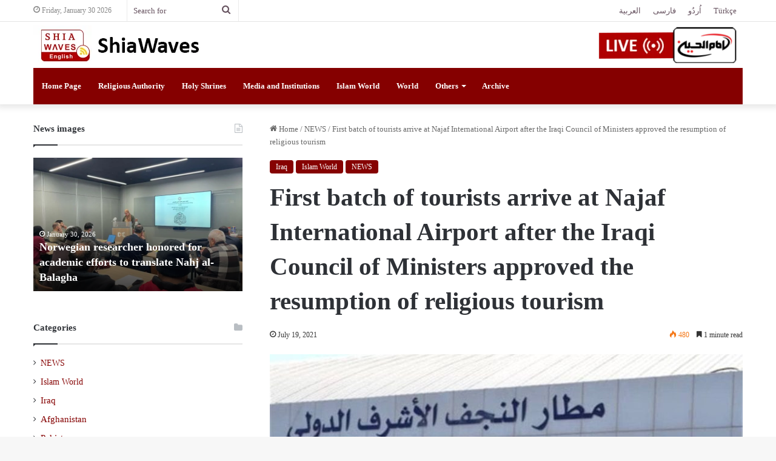

--- FILE ---
content_type: text/html; charset=UTF-8
request_url: https://shiawaves.com/english/news/76938-first-batch-of-tourists-arrive-at-najaf-international-airport-after-the-iraqi-council-of-ministers-approved-the-resumption-of-religious-tourism/
body_size: 24471
content:
<!DOCTYPE html>
<html lang="en-US" class="" data-skin="light">
<head>
	<meta charset="UTF-8" />
	<link rel="profile" href="https://gmpg.org/xfn/11" />
	
<meta http-equiv='x-dns-prefetch-control' content='on'>
<link rel='dns-prefetch' href='//cdnjs.cloudflare.com' />
<link rel='dns-prefetch' href='//ajax.googleapis.com' />
<link rel='dns-prefetch' href='//fonts.googleapis.com' />
<link rel='dns-prefetch' href='//fonts.gstatic.com' />
<link rel='dns-prefetch' href='//s.gravatar.com' />
<link rel='dns-prefetch' href='//www.google-analytics.com' />
<meta name='robots' content='index, follow, max-image-preview:large, max-snippet:-1, max-video-preview:-1' />

	<!-- This site is optimized with the Yoast SEO plugin v24.3 - https://yoast.com/wordpress/plugins/seo/ -->
	<title>First batch of tourists arrive at Najaf International Airport after the Iraqi Council of Ministers approved the resumption of religious tourism - Shia Waves</title>
	<link rel="canonical" href="https://shiawaves.com/english/news/76938-first-batch-of-tourists-arrive-at-najaf-international-airport-after-the-iraqi-council-of-ministers-approved-the-resumption-of-religious-tourism/" />
	<meta property="og:locale" content="en_US" />
	<meta property="og:type" content="article" />
	<meta property="og:title" content="First batch of tourists arrive at Najaf International Airport after the Iraqi Council of Ministers approved the resumption of religious tourism - Shia Waves" />
	<meta property="og:description" content="The Iraqi Minister of Culture, Tourism and Antiquities, Hassan Nazim, announced the arrival of the first batch of tourists to Najaf International Airport.Nazim said, in a statement received by Shia Waves Agency, that &#8220;the Council of Ministers approved the resumption of religious tourism between Iraq and the countries of the world,&#8221; noting that &#8220;this decision &hellip;" />
	<meta property="og:url" content="https://shiawaves.com/english/news/76938-first-batch-of-tourists-arrive-at-najaf-international-airport-after-the-iraqi-council-of-ministers-approved-the-resumption-of-religious-tourism/" />
	<meta property="og:site_name" content="Shia Waves" />
	<meta property="article:published_time" content="2021-07-19T15:21:59+00:00" />
	<meta property="article:modified_time" content="2021-07-19T15:22:02+00:00" />
	<meta property="og:image" content="https://shiawaves.com/english/wp-content/uploads/sites/4/2021/07/photo_۲۰۲۱-۰۷-۱۹_۰۷-۵۳-۴۵.jpg" />
	<meta property="og:image:width" content="1280" />
	<meta property="og:image:height" content="1280" />
	<meta property="og:image:type" content="image/jpeg" />
	<meta name="author" content="Behnam" />
	<meta name="twitter:card" content="summary_large_image" />
	<meta name="twitter:label1" content="Written by" />
	<meta name="twitter:data1" content="Behnam" />
	<meta name="twitter:label2" content="Est. reading time" />
	<meta name="twitter:data2" content="1 minute" />
	<script type="application/ld+json" class="yoast-schema-graph">{"@context":"https://schema.org","@graph":[{"@type":"WebPage","@id":"https://shiawaves.com/english/news/76938-first-batch-of-tourists-arrive-at-najaf-international-airport-after-the-iraqi-council-of-ministers-approved-the-resumption-of-religious-tourism/","url":"https://shiawaves.com/english/news/76938-first-batch-of-tourists-arrive-at-najaf-international-airport-after-the-iraqi-council-of-ministers-approved-the-resumption-of-religious-tourism/","name":"First batch of tourists arrive at Najaf International Airport after the Iraqi Council of Ministers approved the resumption of religious tourism - Shia Waves","isPartOf":{"@id":"https://shiawaves.com/english/#website"},"primaryImageOfPage":{"@id":"https://shiawaves.com/english/news/76938-first-batch-of-tourists-arrive-at-najaf-international-airport-after-the-iraqi-council-of-ministers-approved-the-resumption-of-religious-tourism/#primaryimage"},"image":{"@id":"https://shiawaves.com/english/news/76938-first-batch-of-tourists-arrive-at-najaf-international-airport-after-the-iraqi-council-of-ministers-approved-the-resumption-of-religious-tourism/#primaryimage"},"thumbnailUrl":"https://shiawaves.com/english/wp-content/uploads/sites/4/2021/07/photo_۲۰۲۱-۰۷-۱۹_۰۷-۵۳-۴۵.jpg","datePublished":"2021-07-19T15:21:59+00:00","dateModified":"2021-07-19T15:22:02+00:00","author":{"@id":"https://shiawaves.com/english/#/schema/person/2dfb3393817ea58c2022356ed0dc4ed9"},"breadcrumb":{"@id":"https://shiawaves.com/english/news/76938-first-batch-of-tourists-arrive-at-najaf-international-airport-after-the-iraqi-council-of-ministers-approved-the-resumption-of-religious-tourism/#breadcrumb"},"inLanguage":"en-US","potentialAction":[{"@type":"ReadAction","target":["https://shiawaves.com/english/news/76938-first-batch-of-tourists-arrive-at-najaf-international-airport-after-the-iraqi-council-of-ministers-approved-the-resumption-of-religious-tourism/"]}]},{"@type":"ImageObject","inLanguage":"en-US","@id":"https://shiawaves.com/english/news/76938-first-batch-of-tourists-arrive-at-najaf-international-airport-after-the-iraqi-council-of-ministers-approved-the-resumption-of-religious-tourism/#primaryimage","url":"https://shiawaves.com/english/wp-content/uploads/sites/4/2021/07/photo_۲۰۲۱-۰۷-۱۹_۰۷-۵۳-۴۵.jpg","contentUrl":"https://shiawaves.com/english/wp-content/uploads/sites/4/2021/07/photo_۲۰۲۱-۰۷-۱۹_۰۷-۵۳-۴۵.jpg","width":1280,"height":1280},{"@type":"BreadcrumbList","@id":"https://shiawaves.com/english/news/76938-first-batch-of-tourists-arrive-at-najaf-international-airport-after-the-iraqi-council-of-ministers-approved-the-resumption-of-religious-tourism/#breadcrumb","itemListElement":[{"@type":"ListItem","position":1,"name":"Home","item":"https://shiawaves.com/english/"},{"@type":"ListItem","position":2,"name":"First batch of tourists arrive at Najaf International Airport after the Iraqi Council of Ministers approved the resumption of religious tourism"}]},{"@type":"WebSite","@id":"https://shiawaves.com/english/#website","url":"https://shiawaves.com/english/","name":"Shia Waves","description":"Just another ShiaWaves site","potentialAction":[{"@type":"SearchAction","target":{"@type":"EntryPoint","urlTemplate":"https://shiawaves.com/english/?s={search_term_string}"},"query-input":{"@type":"PropertyValueSpecification","valueRequired":true,"valueName":"search_term_string"}}],"inLanguage":"en-US"},{"@type":"Person","@id":"https://shiawaves.com/english/#/schema/person/2dfb3393817ea58c2022356ed0dc4ed9","name":"Behnam","url":"https://shiawaves.com/english/author/mahdi007/"}]}</script>
	<!-- / Yoast SEO plugin. -->


<link rel="alternate" type="application/rss+xml" title="Shia Waves &raquo; Feed" href="https://shiawaves.com/english/feed/" />
<link rel="alternate" type="application/rss+xml" title="Shia Waves &raquo; Comments Feed" href="https://shiawaves.com/english/comments/feed/" />

		<style type="text/css">
			:root{
			
					--main-nav-background: #1f2024;
					--main-nav-secondry-background: rgba(0,0,0,0.2);
					--main-nav-primary-color: #0088ff;
					--main-nav-contrast-primary-color: #FFFFFF;
					--main-nav-text-color: #FFFFFF;
					--main-nav-secondry-text-color: rgba(225,255,255,0.5);
					--main-nav-main-border-color: rgba(255,255,255,0.07);
					--main-nav-secondry-border-color: rgba(255,255,255,0.04);
				
			}
		</style>
	<link rel="alternate" title="oEmbed (JSON)" type="application/json+oembed" href="https://shiawaves.com/english/wp-json/oembed/1.0/embed?url=https%3A%2F%2Fshiawaves.com%2Fenglish%2Fnews%2F76938-first-batch-of-tourists-arrive-at-najaf-international-airport-after-the-iraqi-council-of-ministers-approved-the-resumption-of-religious-tourism%2F" />
<link rel="alternate" title="oEmbed (XML)" type="text/xml+oembed" href="https://shiawaves.com/english/wp-json/oembed/1.0/embed?url=https%3A%2F%2Fshiawaves.com%2Fenglish%2Fnews%2F76938-first-batch-of-tourists-arrive-at-najaf-international-airport-after-the-iraqi-council-of-ministers-approved-the-resumption-of-religious-tourism%2F&#038;format=xml" />
<meta name="viewport" content="width=device-width, initial-scale=1.0" /><style id='wp-img-auto-sizes-contain-inline-css' type='text/css'>
img:is([sizes=auto i],[sizes^="auto," i]){contain-intrinsic-size:3000px 1500px}
/*# sourceURL=wp-img-auto-sizes-contain-inline-css */
</style>
<style id='wp-emoji-styles-inline-css' type='text/css'>

	img.wp-smiley, img.emoji {
		display: inline !important;
		border: none !important;
		box-shadow: none !important;
		height: 1em !important;
		width: 1em !important;
		margin: 0 0.07em !important;
		vertical-align: -0.1em !important;
		background: none !important;
		padding: 0 !important;
	}
/*# sourceURL=wp-emoji-styles-inline-css */
</style>
<style id='wp-block-library-inline-css' type='text/css'>
:root{--wp-block-synced-color:#7a00df;--wp-block-synced-color--rgb:122,0,223;--wp-bound-block-color:var(--wp-block-synced-color);--wp-editor-canvas-background:#ddd;--wp-admin-theme-color:#007cba;--wp-admin-theme-color--rgb:0,124,186;--wp-admin-theme-color-darker-10:#006ba1;--wp-admin-theme-color-darker-10--rgb:0,107,160.5;--wp-admin-theme-color-darker-20:#005a87;--wp-admin-theme-color-darker-20--rgb:0,90,135;--wp-admin-border-width-focus:2px}@media (min-resolution:192dpi){:root{--wp-admin-border-width-focus:1.5px}}.wp-element-button{cursor:pointer}:root .has-very-light-gray-background-color{background-color:#eee}:root .has-very-dark-gray-background-color{background-color:#313131}:root .has-very-light-gray-color{color:#eee}:root .has-very-dark-gray-color{color:#313131}:root .has-vivid-green-cyan-to-vivid-cyan-blue-gradient-background{background:linear-gradient(135deg,#00d084,#0693e3)}:root .has-purple-crush-gradient-background{background:linear-gradient(135deg,#34e2e4,#4721fb 50%,#ab1dfe)}:root .has-hazy-dawn-gradient-background{background:linear-gradient(135deg,#faaca8,#dad0ec)}:root .has-subdued-olive-gradient-background{background:linear-gradient(135deg,#fafae1,#67a671)}:root .has-atomic-cream-gradient-background{background:linear-gradient(135deg,#fdd79a,#004a59)}:root .has-nightshade-gradient-background{background:linear-gradient(135deg,#330968,#31cdcf)}:root .has-midnight-gradient-background{background:linear-gradient(135deg,#020381,#2874fc)}:root{--wp--preset--font-size--normal:16px;--wp--preset--font-size--huge:42px}.has-regular-font-size{font-size:1em}.has-larger-font-size{font-size:2.625em}.has-normal-font-size{font-size:var(--wp--preset--font-size--normal)}.has-huge-font-size{font-size:var(--wp--preset--font-size--huge)}.has-text-align-center{text-align:center}.has-text-align-left{text-align:left}.has-text-align-right{text-align:right}.has-fit-text{white-space:nowrap!important}#end-resizable-editor-section{display:none}.aligncenter{clear:both}.items-justified-left{justify-content:flex-start}.items-justified-center{justify-content:center}.items-justified-right{justify-content:flex-end}.items-justified-space-between{justify-content:space-between}.screen-reader-text{border:0;clip-path:inset(50%);height:1px;margin:-1px;overflow:hidden;padding:0;position:absolute;width:1px;word-wrap:normal!important}.screen-reader-text:focus{background-color:#ddd;clip-path:none;color:#444;display:block;font-size:1em;height:auto;left:5px;line-height:normal;padding:15px 23px 14px;text-decoration:none;top:5px;width:auto;z-index:100000}html :where(.has-border-color){border-style:solid}html :where([style*=border-top-color]){border-top-style:solid}html :where([style*=border-right-color]){border-right-style:solid}html :where([style*=border-bottom-color]){border-bottom-style:solid}html :where([style*=border-left-color]){border-left-style:solid}html :where([style*=border-width]){border-style:solid}html :where([style*=border-top-width]){border-top-style:solid}html :where([style*=border-right-width]){border-right-style:solid}html :where([style*=border-bottom-width]){border-bottom-style:solid}html :where([style*=border-left-width]){border-left-style:solid}html :where(img[class*=wp-image-]){height:auto;max-width:100%}:where(figure){margin:0 0 1em}html :where(.is-position-sticky){--wp-admin--admin-bar--position-offset:var(--wp-admin--admin-bar--height,0px)}@media screen and (max-width:600px){html :where(.is-position-sticky){--wp-admin--admin-bar--position-offset:0px}}

/*# sourceURL=wp-block-library-inline-css */
</style><style id='global-styles-inline-css' type='text/css'>
:root{--wp--preset--aspect-ratio--square: 1;--wp--preset--aspect-ratio--4-3: 4/3;--wp--preset--aspect-ratio--3-4: 3/4;--wp--preset--aspect-ratio--3-2: 3/2;--wp--preset--aspect-ratio--2-3: 2/3;--wp--preset--aspect-ratio--16-9: 16/9;--wp--preset--aspect-ratio--9-16: 9/16;--wp--preset--color--black: #000000;--wp--preset--color--cyan-bluish-gray: #abb8c3;--wp--preset--color--white: #ffffff;--wp--preset--color--pale-pink: #f78da7;--wp--preset--color--vivid-red: #cf2e2e;--wp--preset--color--luminous-vivid-orange: #ff6900;--wp--preset--color--luminous-vivid-amber: #fcb900;--wp--preset--color--light-green-cyan: #7bdcb5;--wp--preset--color--vivid-green-cyan: #00d084;--wp--preset--color--pale-cyan-blue: #8ed1fc;--wp--preset--color--vivid-cyan-blue: #0693e3;--wp--preset--color--vivid-purple: #9b51e0;--wp--preset--gradient--vivid-cyan-blue-to-vivid-purple: linear-gradient(135deg,rgb(6,147,227) 0%,rgb(155,81,224) 100%);--wp--preset--gradient--light-green-cyan-to-vivid-green-cyan: linear-gradient(135deg,rgb(122,220,180) 0%,rgb(0,208,130) 100%);--wp--preset--gradient--luminous-vivid-amber-to-luminous-vivid-orange: linear-gradient(135deg,rgb(252,185,0) 0%,rgb(255,105,0) 100%);--wp--preset--gradient--luminous-vivid-orange-to-vivid-red: linear-gradient(135deg,rgb(255,105,0) 0%,rgb(207,46,46) 100%);--wp--preset--gradient--very-light-gray-to-cyan-bluish-gray: linear-gradient(135deg,rgb(238,238,238) 0%,rgb(169,184,195) 100%);--wp--preset--gradient--cool-to-warm-spectrum: linear-gradient(135deg,rgb(74,234,220) 0%,rgb(151,120,209) 20%,rgb(207,42,186) 40%,rgb(238,44,130) 60%,rgb(251,105,98) 80%,rgb(254,248,76) 100%);--wp--preset--gradient--blush-light-purple: linear-gradient(135deg,rgb(255,206,236) 0%,rgb(152,150,240) 100%);--wp--preset--gradient--blush-bordeaux: linear-gradient(135deg,rgb(254,205,165) 0%,rgb(254,45,45) 50%,rgb(107,0,62) 100%);--wp--preset--gradient--luminous-dusk: linear-gradient(135deg,rgb(255,203,112) 0%,rgb(199,81,192) 50%,rgb(65,88,208) 100%);--wp--preset--gradient--pale-ocean: linear-gradient(135deg,rgb(255,245,203) 0%,rgb(182,227,212) 50%,rgb(51,167,181) 100%);--wp--preset--gradient--electric-grass: linear-gradient(135deg,rgb(202,248,128) 0%,rgb(113,206,126) 100%);--wp--preset--gradient--midnight: linear-gradient(135deg,rgb(2,3,129) 0%,rgb(40,116,252) 100%);--wp--preset--font-size--small: 13px;--wp--preset--font-size--medium: 20px;--wp--preset--font-size--large: 36px;--wp--preset--font-size--x-large: 42px;--wp--preset--spacing--20: 0.44rem;--wp--preset--spacing--30: 0.67rem;--wp--preset--spacing--40: 1rem;--wp--preset--spacing--50: 1.5rem;--wp--preset--spacing--60: 2.25rem;--wp--preset--spacing--70: 3.38rem;--wp--preset--spacing--80: 5.06rem;--wp--preset--shadow--natural: 6px 6px 9px rgba(0, 0, 0, 0.2);--wp--preset--shadow--deep: 12px 12px 50px rgba(0, 0, 0, 0.4);--wp--preset--shadow--sharp: 6px 6px 0px rgba(0, 0, 0, 0.2);--wp--preset--shadow--outlined: 6px 6px 0px -3px rgb(255, 255, 255), 6px 6px rgb(0, 0, 0);--wp--preset--shadow--crisp: 6px 6px 0px rgb(0, 0, 0);}:where(.is-layout-flex){gap: 0.5em;}:where(.is-layout-grid){gap: 0.5em;}body .is-layout-flex{display: flex;}.is-layout-flex{flex-wrap: wrap;align-items: center;}.is-layout-flex > :is(*, div){margin: 0;}body .is-layout-grid{display: grid;}.is-layout-grid > :is(*, div){margin: 0;}:where(.wp-block-columns.is-layout-flex){gap: 2em;}:where(.wp-block-columns.is-layout-grid){gap: 2em;}:where(.wp-block-post-template.is-layout-flex){gap: 1.25em;}:where(.wp-block-post-template.is-layout-grid){gap: 1.25em;}.has-black-color{color: var(--wp--preset--color--black) !important;}.has-cyan-bluish-gray-color{color: var(--wp--preset--color--cyan-bluish-gray) !important;}.has-white-color{color: var(--wp--preset--color--white) !important;}.has-pale-pink-color{color: var(--wp--preset--color--pale-pink) !important;}.has-vivid-red-color{color: var(--wp--preset--color--vivid-red) !important;}.has-luminous-vivid-orange-color{color: var(--wp--preset--color--luminous-vivid-orange) !important;}.has-luminous-vivid-amber-color{color: var(--wp--preset--color--luminous-vivid-amber) !important;}.has-light-green-cyan-color{color: var(--wp--preset--color--light-green-cyan) !important;}.has-vivid-green-cyan-color{color: var(--wp--preset--color--vivid-green-cyan) !important;}.has-pale-cyan-blue-color{color: var(--wp--preset--color--pale-cyan-blue) !important;}.has-vivid-cyan-blue-color{color: var(--wp--preset--color--vivid-cyan-blue) !important;}.has-vivid-purple-color{color: var(--wp--preset--color--vivid-purple) !important;}.has-black-background-color{background-color: var(--wp--preset--color--black) !important;}.has-cyan-bluish-gray-background-color{background-color: var(--wp--preset--color--cyan-bluish-gray) !important;}.has-white-background-color{background-color: var(--wp--preset--color--white) !important;}.has-pale-pink-background-color{background-color: var(--wp--preset--color--pale-pink) !important;}.has-vivid-red-background-color{background-color: var(--wp--preset--color--vivid-red) !important;}.has-luminous-vivid-orange-background-color{background-color: var(--wp--preset--color--luminous-vivid-orange) !important;}.has-luminous-vivid-amber-background-color{background-color: var(--wp--preset--color--luminous-vivid-amber) !important;}.has-light-green-cyan-background-color{background-color: var(--wp--preset--color--light-green-cyan) !important;}.has-vivid-green-cyan-background-color{background-color: var(--wp--preset--color--vivid-green-cyan) !important;}.has-pale-cyan-blue-background-color{background-color: var(--wp--preset--color--pale-cyan-blue) !important;}.has-vivid-cyan-blue-background-color{background-color: var(--wp--preset--color--vivid-cyan-blue) !important;}.has-vivid-purple-background-color{background-color: var(--wp--preset--color--vivid-purple) !important;}.has-black-border-color{border-color: var(--wp--preset--color--black) !important;}.has-cyan-bluish-gray-border-color{border-color: var(--wp--preset--color--cyan-bluish-gray) !important;}.has-white-border-color{border-color: var(--wp--preset--color--white) !important;}.has-pale-pink-border-color{border-color: var(--wp--preset--color--pale-pink) !important;}.has-vivid-red-border-color{border-color: var(--wp--preset--color--vivid-red) !important;}.has-luminous-vivid-orange-border-color{border-color: var(--wp--preset--color--luminous-vivid-orange) !important;}.has-luminous-vivid-amber-border-color{border-color: var(--wp--preset--color--luminous-vivid-amber) !important;}.has-light-green-cyan-border-color{border-color: var(--wp--preset--color--light-green-cyan) !important;}.has-vivid-green-cyan-border-color{border-color: var(--wp--preset--color--vivid-green-cyan) !important;}.has-pale-cyan-blue-border-color{border-color: var(--wp--preset--color--pale-cyan-blue) !important;}.has-vivid-cyan-blue-border-color{border-color: var(--wp--preset--color--vivid-cyan-blue) !important;}.has-vivid-purple-border-color{border-color: var(--wp--preset--color--vivid-purple) !important;}.has-vivid-cyan-blue-to-vivid-purple-gradient-background{background: var(--wp--preset--gradient--vivid-cyan-blue-to-vivid-purple) !important;}.has-light-green-cyan-to-vivid-green-cyan-gradient-background{background: var(--wp--preset--gradient--light-green-cyan-to-vivid-green-cyan) !important;}.has-luminous-vivid-amber-to-luminous-vivid-orange-gradient-background{background: var(--wp--preset--gradient--luminous-vivid-amber-to-luminous-vivid-orange) !important;}.has-luminous-vivid-orange-to-vivid-red-gradient-background{background: var(--wp--preset--gradient--luminous-vivid-orange-to-vivid-red) !important;}.has-very-light-gray-to-cyan-bluish-gray-gradient-background{background: var(--wp--preset--gradient--very-light-gray-to-cyan-bluish-gray) !important;}.has-cool-to-warm-spectrum-gradient-background{background: var(--wp--preset--gradient--cool-to-warm-spectrum) !important;}.has-blush-light-purple-gradient-background{background: var(--wp--preset--gradient--blush-light-purple) !important;}.has-blush-bordeaux-gradient-background{background: var(--wp--preset--gradient--blush-bordeaux) !important;}.has-luminous-dusk-gradient-background{background: var(--wp--preset--gradient--luminous-dusk) !important;}.has-pale-ocean-gradient-background{background: var(--wp--preset--gradient--pale-ocean) !important;}.has-electric-grass-gradient-background{background: var(--wp--preset--gradient--electric-grass) !important;}.has-midnight-gradient-background{background: var(--wp--preset--gradient--midnight) !important;}.has-small-font-size{font-size: var(--wp--preset--font-size--small) !important;}.has-medium-font-size{font-size: var(--wp--preset--font-size--medium) !important;}.has-large-font-size{font-size: var(--wp--preset--font-size--large) !important;}.has-x-large-font-size{font-size: var(--wp--preset--font-size--x-large) !important;}
/*# sourceURL=global-styles-inline-css */
</style>

<style id='classic-theme-styles-inline-css' type='text/css'>
/*! This file is auto-generated */
.wp-block-button__link{color:#fff;background-color:#32373c;border-radius:9999px;box-shadow:none;text-decoration:none;padding:calc(.667em + 2px) calc(1.333em + 2px);font-size:1.125em}.wp-block-file__button{background:#32373c;color:#fff;text-decoration:none}
/*# sourceURL=/wp-includes/css/classic-themes.min.css */
</style>
<link rel='stylesheet' id='taqyeem-buttons-style-css' href='https://shiawaves.com/english/wp-content/plugins/taqyeem-buttons/assets/style.css?ver=6.9' type='text/css' media='all' />
<link rel='stylesheet' id='wpsw_social-icons-css' href='https://shiawaves.com/english/wp-content/plugins/wp-social-widget/assets/css/social-icons.css?ver=2.3.1' type='text/css' media='all' />
<link rel='stylesheet' id='wpsw_social-css-css' href='https://shiawaves.com/english/wp-content/plugins/wp-social-widget/assets/css/social-style.css?ver=2.3.1' type='text/css' media='all' />
<link rel='stylesheet' id='tie-css-base-css' href='https://shiawaves.com/english/wp-content/themes/jannah/assets/css/base.min.css?ver=6.3.1' type='text/css' media='all' />
<link rel='stylesheet' id='tie-css-styles-css' href='https://shiawaves.com/english/wp-content/themes/jannah/assets/css/style.min.css?ver=6.3.1' type='text/css' media='all' />
<link rel='stylesheet' id='tie-css-widgets-css' href='https://shiawaves.com/english/wp-content/themes/jannah/assets/css/widgets.min.css?ver=6.3.1' type='text/css' media='all' />
<link rel='stylesheet' id='tie-css-helpers-css' href='https://shiawaves.com/english/wp-content/themes/jannah/assets/css/helpers.min.css?ver=6.3.1' type='text/css' media='all' />
<link rel='stylesheet' id='tie-fontawesome5-css' href='https://shiawaves.com/english/wp-content/themes/jannah/assets/css/fontawesome.css?ver=6.3.1' type='text/css' media='all' />
<link rel='stylesheet' id='tie-css-ilightbox-css' href='https://shiawaves.com/english/wp-content/themes/jannah/assets/ilightbox/dark-skin/skin.css?ver=6.3.1' type='text/css' media='all' />
<link rel='stylesheet' id='tie-css-shortcodes-css' href='https://shiawaves.com/english/wp-content/themes/jannah/assets/css/plugins/shortcodes.min.css?ver=6.3.1' type='text/css' media='all' />
<link rel='stylesheet' id='tie-css-single-css' href='https://shiawaves.com/english/wp-content/themes/jannah/assets/css/single.min.css?ver=6.3.1' type='text/css' media='all' />
<link rel='stylesheet' id='tie-css-print-css' href='https://shiawaves.com/english/wp-content/themes/jannah/assets/css/print.css?ver=6.3.1' type='text/css' media='print' />
<link rel='stylesheet' id='taqyeem-styles-css' href='https://shiawaves.com/english/wp-content/themes/jannah/assets/css/plugins/taqyeem.min.css?ver=6.3.1' type='text/css' media='all' />
<link rel='stylesheet' id='tie-theme-child-css-css' href='https://shiawaves.com/english/wp-content/themes/jannah-child/style.css?ver=6.9' type='text/css' media='all' />
<style id='tie-theme-child-css-inline-css' type='text/css'>
body{font-family: 'IRANSans';}.logo-text,h1,h2,h3,h4,h5,h6,.the-subtitle{font-family: 'IRANSans';}#main-nav .main-menu > ul > li > a{font-family: 'IRANSans';}blockquote p{font-family: 'IRANSans';}:root:root{--brand-color: #850000;--dark-brand-color: #530000;--bright-color: #FFFFFF;--base-color: #2c2f34;}#reading-position-indicator{box-shadow: 0 0 10px rgba( 133,0,0,0.7);}:root:root{--brand-color: #850000;--dark-brand-color: #530000;--bright-color: #FFFFFF;--base-color: #2c2f34;}#reading-position-indicator{box-shadow: 0 0 10px rgba( 133,0,0,0.7);}::-moz-selection{background-color: #850000;color: #FFFFFF;}::selection{background-color: #850000;color: #FFFFFF;}a,body .entry a,.dark-skin body .entry a,.comment-list .comment-content a{color: #850000;}a:hover,body .entry a:hover,.dark-skin body .entry a:hover,.comment-list .comment-content a:hover{color: #3a0000;}#top-nav,#top-nav .sub-menu,#top-nav .comp-sub-menu,#top-nav .ticker-content,#top-nav .ticker-swipe,.top-nav-boxed #top-nav .topbar-wrapper,#autocomplete-suggestions.search-in-top-nav,#top-nav .guest-btn:not(:hover){background-color : #ffffff;}#top-nav *,#autocomplete-suggestions.search-in-top-nav{border-color: rgba( 0,0,0,0.08);}#top-nav .icon-basecloud-bg:after{color: #ffffff;}#top-nav a:not(:hover),#top-nav input,#top-nav #search-submit,#top-nav .fa-spinner,#top-nav .dropdown-social-icons li a span,#top-nav .components > li .social-link:not(:hover) span,#autocomplete-suggestions.search-in-top-nav a{color: #66525f;}#top-nav .menu-item-has-children > a:before{border-top-color: #66525f;}#top-nav li .menu-item-has-children > a:before{border-top-color: transparent;border-left-color: #66525f;}.rtl #top-nav .menu li .menu-item-has-children > a:before{border-left-color: transparent;border-right-color: #66525f;}#top-nav input::-moz-placeholder{color: #66525f;}#top-nav input:-moz-placeholder{color: #66525f;}#top-nav input:-ms-input-placeholder{color: #66525f;}#top-nav input::-webkit-input-placeholder{color: #66525f;}#top-nav .comp-sub-menu .button:hover,#top-nav .checkout-button,#autocomplete-suggestions.search-in-top-nav .button{background-color: #f4a641;}#top-nav a:hover,#top-nav .menu li:hover > a,#top-nav .menu > .tie-current-menu > a,#top-nav .components > li:hover > a,#top-nav .components #search-submit:hover,#autocomplete-suggestions.search-in-top-nav .post-title a:hover{color: #f4a641;}#top-nav .comp-sub-menu .button:hover{border-color: #f4a641;}#top-nav .tie-current-menu > a:before,#top-nav .menu .menu-item-has-children:hover > a:before{border-top-color: #f4a641;}#top-nav .menu li .menu-item-has-children:hover > a:before{border-top-color: transparent;border-left-color: #f4a641;}.rtl #top-nav .menu li .menu-item-has-children:hover > a:before{border-left-color: transparent;border-right-color: #f4a641;}#top-nav .comp-sub-menu .button:hover,#top-nav .comp-sub-menu .checkout-button,#autocomplete-suggestions.search-in-top-nav .button{color: #FFFFFF;}#top-nav .comp-sub-menu .checkout-button:hover,#autocomplete-suggestions.search-in-top-nav .button:hover{background-color: #d68823;}#top-nav,#top-nav .comp-sub-menu,#top-nav .tie-weather-widget{color: #888888;}#autocomplete-suggestions.search-in-top-nav .post-meta,#autocomplete-suggestions.search-in-top-nav .post-meta a:not(:hover){color: rgba( 136,136,136,0.7 );}#top-nav .weather-icon .icon-cloud,#top-nav .weather-icon .icon-basecloud-bg,#top-nav .weather-icon .icon-cloud-behind{color: #888888 !important;}#main-nav .main-menu-wrapper,#main-nav .menu-sub-content,#main-nav .comp-sub-menu,#main-nav .guest-btn:not(:hover),#main-nav ul.cats-vertical li a.is-active,#main-nav ul.cats-vertical li a:hover,#autocomplete-suggestions.search-in-main-nav{background-color: #850000;}#main-nav{border-width: 0;}#theme-header #main-nav:not(.fixed-nav){bottom: 0;}#main-nav .icon-basecloud-bg:after{color: #850000;}#autocomplete-suggestions.search-in-main-nav{border-color: rgba(255,255,255,0.07);}.main-nav-boxed #main-nav .main-menu-wrapper{border-width: 0;}#main-nav .menu li.menu-item-has-children > a:before,#main-nav .main-menu .mega-menu > a:before{border-top-color: #ffffff;}#main-nav .menu li .menu-item-has-children > a:before,#main-nav .mega-menu .menu-item-has-children > a:before{border-top-color: transparent;border-left-color: #ffffff;}.rtl #main-nav .menu li .menu-item-has-children > a:before,.rtl #main-nav .mega-menu .menu-item-has-children > a:before{border-left-color: transparent;border-right-color: #ffffff;}#main-nav a:not(:hover),#main-nav a.social-link:not(:hover) span,#main-nav .dropdown-social-icons li a span,#autocomplete-suggestions.search-in-main-nav a{color: #ffffff;}.main-nav {--main-nav-primary-color: #f4a641;}#main-nav .mega-links-head:after,#main-nav .comp-sub-menu .button:hover,#main-nav .comp-sub-menu .checkout-button,#main-nav .cats-horizontal a.is-active,#main-nav .cats-horizontal a:hover,#autocomplete-suggestions.search-in-main-nav .button,#main-nav .spinner > div{background-color: #f4a641;}#main-nav .menu ul li:hover > a,#main-nav .menu ul li.current-menu-item:not(.mega-link-column) > a,#main-nav .components a:hover,#main-nav .components > li:hover > a,#main-nav #search-submit:hover,#main-nav .cats-vertical a.is-active,#main-nav .cats-vertical a:hover,#main-nav .mega-menu .post-meta a:hover,#main-nav .mega-menu .post-box-title a:hover,#autocomplete-suggestions.search-in-main-nav a:hover,#main-nav .spinner-circle:after{color: #f4a641;}#main-nav .menu > li.tie-current-menu > a,#main-nav .menu > li:hover > a,#main-nav .components .button:hover,#main-nav .comp-sub-menu .checkout-button,.theme-header #main-nav .mega-menu .cats-horizontal a.is-active,.theme-header #main-nav .mega-menu .cats-horizontal a:hover,#autocomplete-suggestions.search-in-main-nav a.button{color: #FFFFFF;}#main-nav .menu > li.tie-current-menu > a:before,#main-nav .menu > li:hover > a:before{border-top-color: #FFFFFF;}.main-nav-light #main-nav .menu-item-has-children li:hover > a:before,.main-nav-light #main-nav .mega-menu li:hover > a:before{border-left-color: #f4a641;}.rtl .main-nav-light #main-nav .menu-item-has-children li:hover > a:before,.rtl .main-nav-light #main-nav .mega-menu li:hover > a:before{border-right-color: #f4a641;border-left-color: transparent;}#autocomplete-suggestions.search-in-main-nav .button:hover,#main-nav .comp-sub-menu .checkout-button:hover{background-color: #d68823;}#main-nav,#main-nav input,#main-nav #search-submit,#main-nav .fa-spinner,#main-nav .comp-sub-menu,#main-nav .tie-weather-widget{color: #b39fac;}#main-nav input::-moz-placeholder{color: #b39fac;}#main-nav input:-moz-placeholder{color: #b39fac;}#main-nav input:-ms-input-placeholder{color: #b39fac;}#main-nav input::-webkit-input-placeholder{color: #b39fac;}#main-nav .mega-menu .post-meta,#main-nav .mega-menu .post-meta a,#autocomplete-suggestions.search-in-main-nav .post-meta{color: rgba(179,159,172,0.6);}#main-nav .weather-icon .icon-cloud,#main-nav .weather-icon .icon-basecloud-bg,#main-nav .weather-icon .icon-cloud-behind{color: #b39fac !important;}#footer{background-color: #260000;}#site-info{background-color: #0f0000;}#footer .posts-list-counter .posts-list-items li.widget-post-list:before{border-color: #260000;}#footer .timeline-widget a .date:before{border-color: rgba(38,0,0,0.8);}#footer .footer-boxed-widget-area,#footer textarea,#footer input:not([type=submit]),#footer select,#footer code,#footer kbd,#footer pre,#footer samp,#footer .show-more-button,#footer .slider-links .tie-slider-nav span,#footer #wp-calendar,#footer #wp-calendar tbody td,#footer #wp-calendar thead th,#footer .widget.buddypress .item-options a{border-color: rgba(255,255,255,0.1);}#footer .social-statistics-widget .white-bg li.social-icons-item a,#footer .widget_tag_cloud .tagcloud a,#footer .latest-tweets-widget .slider-links .tie-slider-nav span,#footer .widget_layered_nav_filters a{border-color: rgba(255,255,255,0.1);}#footer .social-statistics-widget .white-bg li:before{background: rgba(255,255,255,0.1);}.site-footer #wp-calendar tbody td{background: rgba(255,255,255,0.02);}#footer .white-bg .social-icons-item a span.followers span,#footer .circle-three-cols .social-icons-item a .followers-num,#footer .circle-three-cols .social-icons-item a .followers-name{color: rgba(255,255,255,0.8);}#footer .timeline-widget ul:before,#footer .timeline-widget a:not(:hover) .date:before{background-color: #080000;}.site-footer.dark-skin a:hover,#footer .stars-rating-active,#footer .twitter-icon-wrap span,.block-head-4.magazine2 #footer .tabs li a{color: #f4a641;}#footer .circle_bar{stroke: #f4a641;}#footer .widget.buddypress .item-options a.selected,#footer .widget.buddypress .item-options a.loading,#footer .tie-slider-nav span:hover,.block-head-4.magazine2 #footer .tabs{border-color: #f4a641;}.magazine2:not(.block-head-4) #footer .tabs a:hover,.magazine2:not(.block-head-4) #footer .tabs .active a,.magazine1 #footer .tabs a:hover,.magazine1 #footer .tabs .active a,.block-head-4.magazine2 #footer .tabs.tabs .active a,.block-head-4.magazine2 #footer .tabs > .active a:before,.block-head-4.magazine2 #footer .tabs > li.active:nth-child(n) a:after,#footer .digital-rating-static,#footer .timeline-widget li a:hover .date:before,#footer #wp-calendar #today,#footer .posts-list-counter .posts-list-items li.widget-post-list:before,#footer .cat-counter span,#footer.dark-skin .the-global-title:after,#footer .button,#footer [type='submit'],#footer .spinner > div,#footer .widget.buddypress .item-options a.selected,#footer .widget.buddypress .item-options a.loading,#footer .tie-slider-nav span:hover,#footer .fullwidth-area .tagcloud a:hover{background-color: #f4a641;color: #FFFFFF;}.block-head-4.magazine2 #footer .tabs li a:hover{color: #d68823;}.block-head-4.magazine2 #footer .tabs.tabs .active a:hover,#footer .widget.buddypress .item-options a.selected,#footer .widget.buddypress .item-options a.loading,#footer .tie-slider-nav span:hover{color: #FFFFFF !important;}#footer .button:hover,#footer [type='submit']:hover{background-color: #d68823;color: #FFFFFF;}#footer .site-info a:hover{color: #f4a641;}.side-aside #mobile-menu li a,.side-aside #mobile-menu .mobile-arrows,.side-aside #mobile-search .search-field{color: #f4a641;}#mobile-search .search-field::-moz-placeholder {color: #f4a641;}#mobile-search .search-field:-moz-placeholder {color: #f4a641;}#mobile-search .search-field:-ms-input-placeholder {color: #f4a641;}#mobile-search .search-field::-webkit-input-placeholder {color: #f4a641;}@media (max-width: 991px){.tie-btn-close span{color: #f4a641;}}.yt-username{color: #fff !important;font-family: IRANSans !important;}#tie-body .dark-skin .mag-box-title h3 a,#tie-body .dark-skin .mag-box-title h3 a:hover,#tie-body .dark-skin .block-more-button:hover,#tie-body .dark-skin .block-more-button{color:#fff}.category #breadcrumb{display: none;}.sub-menu .current-menu-item a,.sub-menu .menu-item a:hover{color:#ffcb05 !important;}#sticky-logo{background-color:#fff;}.dark-skin h3{color:#fff;}.cat-counter span{display:none !important;}.header-container .stream-item{margin:0 !important;padding-left:0 !important;}.header-container .stream-item img{margin-top:6px;}.aboutme-widget-content{text-align:justify;}#search-2{padding-top:4px !important;}.links-homepage-title h2{font-size:34px;margin-bottom: 16px;}.links-homepage-title .section-item{padding:0;}.links-homepage{text-align:center;}.links-homepage li{list-style: none !important;display:inline-table;margin: 0 3px;}.page-id-59196 table tr td:last-child,.page-id-59207 table tr td:last-child{border-left:1px solid rgba(0,0,0,0.1) !important;}#menu-item-69939,#tie-block_1511,#tie-block_434{display:none;}.button-archive span{width: 100%;display: block;text-align: center;padding: 10px;background-color: #850000;color: #fff;border-radius: 6px}a.line-share-btn,a.whatsapp-share-btn,a.telegram-share-btn,a.viber-share-btn{display:inline-block !important;}#menu-language-1 li{display: inline-block;}#menu-language-1 {text-align:center;}#menu-language-1 li:not(:last-child):after{content: " | ";display: inline;}@media only screen and (max-width: 1024px) and (min-width: 768px){.header-container .stream-item-top-wrapper{display:none;}.header-container .logo-container{background-image:url(/persian/wp-content/uploads/sites/2/2020/08/ihtv-header-logo2.png);background-repeat: no-repeat;background-position: 96% 8px;}#menu-item-69939,#tie-block_1511,#tie-block_434{display:block;}a.line-share-btn,a.whatsapp-share-btn,a.telegram-share-btn,a.viber-share-btn{display:inline-block !important;}}@media only screen and (max-width: 768px) and (min-width: 0px){.header-container .stream-item-top-wrapper{display:none;}.header-container .logo-container{background-image:url(/persian/wp-content/uploads/sites/2/2020/08/ihtv-header-logo2.png);background-repeat: no-repeat;background-position:96% 4px;}.links-homepage{margin:0 !important;padding:0 !important;}#menu-item-69939,#tie-block_1511,#tie-block_434{display:block;}}
/*# sourceURL=tie-theme-child-css-inline-css */
</style>
<link rel='stylesheet' id='wp-block-image-css' href='https://shiawaves.com/english/wp-includes/blocks/image/style.min.css?ver=6.9' type='text/css' media='all' />
<link rel='stylesheet' id='wp-block-image-theme-css' href='https://shiawaves.com/english/wp-includes/blocks/image/theme.min.css?ver=6.9' type='text/css' media='all' />
<link rel='stylesheet' id='wp-block-separator-css' href='https://shiawaves.com/english/wp-includes/blocks/separator/style.min.css?ver=6.9' type='text/css' media='all' />
<link rel='stylesheet' id='wp-block-separator-theme-css' href='https://shiawaves.com/english/wp-includes/blocks/separator/theme.min.css?ver=6.9' type='text/css' media='all' />
<link rel='stylesheet' id='wp-block-paragraph-css' href='https://shiawaves.com/english/wp-includes/blocks/paragraph/style.min.css?ver=6.9' type='text/css' media='all' />
<script type="text/javascript" src="https://shiawaves.com/english/wp-includes/js/jquery/jquery.min.js?ver=3.7.1" id="jquery-core-js"></script>
<script type="text/javascript" src="https://shiawaves.com/english/wp-includes/js/jquery/jquery-migrate.min.js?ver=3.4.1" id="jquery-migrate-js"></script>
<link rel="https://api.w.org/" href="https://shiawaves.com/english/wp-json/" /><link rel="alternate" title="JSON" type="application/json" href="https://shiawaves.com/english/wp-json/wp/v2/posts/76938" /><link rel="EditURI" type="application/rsd+xml" title="RSD" href="https://shiawaves.com/english/xmlrpc.php?rsd" />
<meta name="generator" content="WordPress 6.9" />
<link rel='shortlink' href='https://shiawaves.com/english/?p=76938' />
<script type='text/javascript'>
/* <![CDATA[ */
var taqyeem = {"ajaxurl":"https://shiawaves.com/english/wp-admin/admin-ajax.php" , "your_rating":"Your Rating:"};
/* ]]> */
</script>

<meta http-equiv="X-UA-Compatible" content="IE=edge">
</head>

<body id="tie-body" class="wp-singular post-template-default single single-post postid-76938 single-format-standard wp-theme-jannah wp-child-theme-jannah-child tie-no-js wrapper-has-shadow block-head-1 magazine2 is-thumb-overlay-disabled is-desktop is-header-layout-3 has-header-ad sidebar-left has-sidebar post-layout-1 narrow-title-narrow-media is-standard-format has-mobile-share">



<div class="background-overlay">

	<div id="tie-container" class="site tie-container">

		
		<div id="tie-wrapper">

			
<header id="theme-header" class="theme-header header-layout-3 main-nav-dark main-nav-default-dark main-nav-below main-nav-boxed has-stream-item top-nav-active top-nav-light top-nav-default-light top-nav-above has-shadow has-normal-width-logo has-custom-sticky-logo mobile-header-default">
	
<nav id="top-nav" data-skin="search-in-top-nav" class="has-date-components-menu top-nav header-nav live-search-parent" aria-label="Secondary Navigation">
	<div class="container">
		<div class="topbar-wrapper">

			
					<div class="topbar-today-date tie-icon">
						Friday, January 30 2026					</div>
					
			<div class="tie-alignleft">
				<ul class="components">			<li class="search-bar menu-item custom-menu-link" aria-label="Search">
				<form method="get" id="search" action="https://shiawaves.com/english/">
					<input id="search-input" class="is-ajax-search"  inputmode="search" type="text" name="s" title="Search for" placeholder="Search for" />
					<button id="search-submit" type="submit">
						<span class="tie-icon-search tie-search-icon" aria-hidden="true"></span>
						<span class="screen-reader-text">Search for</span>
					</button>
				</form>
			</li>
			</ul><!-- Components -->			</div><!-- .tie-alignleft /-->

			<div class="tie-alignright">
				<div class="top-menu header-menu"><ul id="menu-language" class="menu"><li id="menu-item-21557" class="menu-item menu-item-type-custom menu-item-object-custom menu-item-21557"><a href="/arabic">العربية</a></li>
<li id="menu-item-21562" class="menu-item menu-item-type-custom menu-item-object-custom menu-item-21562"><a href="/persian">فارسی</a></li>
<li id="menu-item-106524" class="menu-item menu-item-type-custom menu-item-object-custom menu-item-106524"><a href="/urdu">اُردُو</a></li>
<li id="menu-item-106525" class="menu-item menu-item-type-custom menu-item-object-custom menu-item-106525"><a href="/turkish">Türkçe</a></li>
</ul></div>			</div><!-- .tie-alignright /-->

		</div><!-- .topbar-wrapper /-->
	</div><!-- .container /-->
</nav><!-- #top-nav /-->

<div class="container header-container">
	<div class="tie-row logo-row">

		
		<div class="logo-wrapper">
			<div class="tie-col-md-4 logo-container clearfix">
				<div id="mobile-header-components-area_1" class="mobile-header-components"><ul class="components"><li class="mobile-component_menu custom-menu-link"><a href="#" id="mobile-menu-icon" class=""><span class="tie-mobile-menu-icon nav-icon is-layout-1"></span><span class="screen-reader-text">Menu</span></a></li></ul></div>
		<div id="logo" class="image-logo" style="margin-top: 6px; margin-bottom: 6px;">

			
			<a title="Shia World&#039;s News" href="https://shiawaves.com/english/">
				
				<picture class="tie-logo-default tie-logo-picture">
					
					<source class="tie-logo-source-default tie-logo-source" srcset="https://shiawaves.com/english/wp-content/uploads/sites/4/2022/04/shiawaves-website-logo-english.png">
					<img class="tie-logo-img-default tie-logo-img" src="https://shiawaves.com/english/wp-content/uploads/sites/4/2022/04/shiawaves-website-logo-english.png" alt="Shia World&#039;s News" width="290" height="64" style="max-height:64px; width: auto;" />
				</picture>
						</a>

			
		</div><!-- #logo /-->

					</div><!-- .tie-col /-->
		</div><!-- .logo-wrapper /-->

		<div class="tie-col-md-8 stream-item stream-item-top-wrapper"><div class="stream-item-top">
					<a href="http://imamhussein.tv" title="LIVE" target="_blank" >
						<img src="https://shiawaves.com/english/wp-content/uploads/sites/4/2022/04/shiawaves-live-logo-english-e1650865758977.png" alt="LIVE" width="728" height="91" />
					</a>
				</div></div><!-- .tie-col /-->
	</div><!-- .tie-row /-->
</div><!-- .container /-->

<div class="main-nav-wrapper">
	<nav id="main-nav"  class="main-nav header-nav"  aria-label="Primary Navigation">
		<div class="container">

			<div class="main-menu-wrapper">

				
				<div id="menu-components-wrap">

					
		<div id="sticky-logo" class="image-logo">

			
			<a title="Shia World&#039;s News" href="https://shiawaves.com/english/">
				
				<picture class="tie-logo-default tie-logo-picture">
					<source class="tie-logo-source-default tie-logo-source" srcset="/arabic/wp-content/uploads/sites/3/2020/09/logoar-128.png 2x, /arabic/wp-content/uploads/sites/3/2020/09/logoar-64.png 1x">
					<img class="tie-logo-img-default tie-logo-img" src="/arabic/wp-content/uploads/sites/3/2020/09/logoar-64.png" alt="Shia World&#039;s News" style="max-height:49px; width: auto;" />
				</picture>
						</a>

			
		</div><!-- #Sticky-logo /-->

		<div class="flex-placeholder"></div>
		


					<div class="main-menu main-menu-wrap tie-alignleft">
						<div id="main-nav-menu" class="main-menu header-menu"><ul id="menu-main" class="menu"><li id="menu-item-69932" class="menu-item menu-item-type-post_type menu-item-object-page menu-item-home menu-item-69932"><a href="https://shiawaves.com/english/">Home Page</a></li>
<li id="menu-item-21523" class="menu-item menu-item-type-taxonomy menu-item-object-category menu-item-21523"><a href="https://shiawaves.com/english/category/news/marjaeyat/">Religious Authority</a></li>
<li id="menu-item-21524" class="menu-item menu-item-type-taxonomy menu-item-object-category menu-item-21524"><a href="https://shiawaves.com/english/category/news/atabat/">Holy Shrines</a></li>
<li id="menu-item-69937" class="menu-item menu-item-type-post_type menu-item-object-page menu-item-69937"><a href="https://shiawaves.com/english/media-and-orgs/">Media and Institutions</a></li>
<li id="menu-item-21526" class="menu-item menu-item-type-taxonomy menu-item-object-category current-post-ancestor current-menu-parent current-post-parent menu-item-21526"><a href="https://shiawaves.com/english/category/news/islam/">Islam World</a></li>
<li id="menu-item-21561" class="menu-item menu-item-type-taxonomy menu-item-object-category menu-item-21561"><a href="https://shiawaves.com/english/category/news/world/">World</a></li>
<li id="menu-item-69938" class="menu-item menu-item-type-custom menu-item-object-custom menu-item-has-children menu-item-69938"><a href="#">Others</a>
<ul class="sub-menu menu-sub-content">
	<li id="menu-item-96421" class="menu-item menu-item-type-custom menu-item-object-custom menu-item-96421"><a href="https://shiawaves.com/english/tag/arbaeen/">Arbaeen</a></li>
	<li id="menu-item-21527" class="menu-item menu-item-type-taxonomy menu-item-object-category menu-item-21527"><a href="https://shiawaves.com/english/category/news/arts/">Culture &amp; Arts</a></li>
	<li id="menu-item-21528" class="menu-item menu-item-type-taxonomy menu-item-object-category menu-item-21528"><a href="https://shiawaves.com/english/category/news/science/">Science &amp; Technology</a></li>
	<li id="menu-item-70542" class="menu-item menu-item-type-post_type menu-item-object-page menu-item-70542"><a href="https://shiawaves.com/english/videos/">Videos</a></li>
	<li id="menu-item-21529" class="menu-item menu-item-type-taxonomy menu-item-object-category menu-item-21529"><a href="https://shiawaves.com/english/category/pics/">In Pictures</a></li>
	<li id="menu-item-69934" class="menu-item menu-item-type-post_type menu-item-object-page menu-item-69934"><a href="https://shiawaves.com/english/book/">Book Shia Waves</a></li>
	<li id="menu-item-69936" class="menu-item menu-item-type-post_type menu-item-object-page menu-item-69936"><a href="https://shiawaves.com/english/registration/">Honorary Reporters Registration</a></li>
	<li id="menu-item-21530" class="menu-item menu-item-type-taxonomy menu-item-object-category menu-item-21530"><a href="https://shiawaves.com/english/category/articles/">Articles</a></li>
</ul>
</li>
<li id="menu-item-69933" class="menu-item menu-item-type-post_type menu-item-object-page menu-item-69933"><a href="https://shiawaves.com/english/archive/">Archive</a></li>
<li id="menu-item-69939" class="menu-item menu-item-type-custom menu-item-object-custom menu-item-69939"><a href="http://imamhussein.tv">Live</a></li>
</ul></div>					</div><!-- .main-menu.tie-alignleft /-->

					<ul class="components">  </ul><!-- Components -->
				</div><!-- #menu-components-wrap /-->
			</div><!-- .main-menu-wrapper /-->
		</div><!-- .container /-->

			</nav><!-- #main-nav /-->
</div><!-- .main-nav-wrapper /-->

</header>

<div id="content" class="site-content container"><div id="main-content-row" class="tie-row main-content-row">

<div class="main-content tie-col-md-8 tie-col-xs-12" role="main">

	
	<article id="the-post" class="container-wrapper post-content tie-standard">

		
<header class="entry-header-outer">

	<nav id="breadcrumb"><a href="https://shiawaves.com/english/"><span class="tie-icon-home" aria-hidden="true"></span> Home</a><em class="delimiter">/</em><a href="https://shiawaves.com/english/category/news/">NEWS</a><em class="delimiter">/</em><span class="current">First batch of tourists arrive at Najaf International Airport after the Iraqi Council of Ministers approved the resumption of religious tourism</span></nav><script type="application/ld+json">{"@context":"http:\/\/schema.org","@type":"BreadcrumbList","@id":"#Breadcrumb","itemListElement":[{"@type":"ListItem","position":1,"item":{"name":"Home","@id":"https:\/\/shiawaves.com\/english\/"}},{"@type":"ListItem","position":2,"item":{"name":"NEWS","@id":"https:\/\/shiawaves.com\/english\/category\/news\/"}}]}</script>
	<div class="entry-header">

		<span class="post-cat-wrap"><a class="post-cat tie-cat-8" href="https://shiawaves.com/english/category/news/islam/iraq/">Iraq</a><a class="post-cat tie-cat-7" href="https://shiawaves.com/english/category/news/islam/">Islam World</a><a class="post-cat tie-cat-31" href="https://shiawaves.com/english/category/news/">NEWS</a></span>
		<h1 class="post-title entry-title">
			First batch of tourists arrive at Najaf International Airport after the Iraqi Council of Ministers approved the resumption of religious tourism		</h1>

		<div class="single-post-meta post-meta clearfix"><span class="date meta-item tie-icon">July 19, 2021</span><div class="tie-alignright"><span class="meta-views meta-item warm"><span class="tie-icon-fire" aria-hidden="true"></span> 480 </span><span class="meta-reading-time meta-item"><span class="tie-icon-bookmark" aria-hidden="true"></span> 1 minute read</span> </div></div><!-- .post-meta -->	</div><!-- .entry-header /-->

	
	
</header><!-- .entry-header-outer /-->

<div  class="featured-area"><div class="featured-area-inner"><figure class="single-featured-image"><img width="780" height="470" src="https://shiawaves.com/english/wp-content/uploads/sites/4/2021/07/photo_۲۰۲۱-۰۷-۱۹_۰۷-۵۳-۴۵-780x470.jpg" class="attachment-jannah-image-post size-jannah-image-post wp-post-image" alt="" data-main-img="1" decoding="async" fetchpriority="high" /></figure></div></div>
		<div class="entry-content entry clearfix">

			
			
<div class="wp-block-image"><figure class="aligncenter size-large"><img decoding="async" width="1024" height="1024" src="https://shiawaves.com/english/wp-content/uploads/sites/4/2021/07/photo_۲۰۲۱-۰۷-۱۹_۰۷-۵۳-۴۵-1024x1024.jpg" alt="" class="wp-image-76946" srcset="https://shiawaves.com/english/wp-content/uploads/sites/4/2021/07/photo_۲۰۲۱-۰۷-۱۹_۰۷-۵۳-۴۵-1024x1024.jpg 1024w, https://shiawaves.com/english/wp-content/uploads/sites/4/2021/07/photo_۲۰۲۱-۰۷-۱۹_۰۷-۵۳-۴۵-300x300.jpg 300w, https://shiawaves.com/english/wp-content/uploads/sites/4/2021/07/photo_۲۰۲۱-۰۷-۱۹_۰۷-۵۳-۴۵-150x150.jpg 150w, https://shiawaves.com/english/wp-content/uploads/sites/4/2021/07/photo_۲۰۲۱-۰۷-۱۹_۰۷-۵۳-۴۵-768x768.jpg 768w, https://shiawaves.com/english/wp-content/uploads/sites/4/2021/07/photo_۲۰۲۱-۰۷-۱۹_۰۷-۵۳-۴۵.jpg 1280w" sizes="(max-width: 1024px) 100vw, 1024px" /></figure></div>



<hr class="wp-block-separator" />



<p>The Iraqi Minister of Culture, Tourism and Antiquities, Hassan Nazim, announced the arrival of the first batch of tourists to Najaf International Airport.<br>Nazim said, in a statement received by Shia Waves Agency, that &#8220;the Council of Ministers approved the resumption of religious tourism between Iraq and the countries of the world,&#8221; noting that &#8220;this decision comes based on the Ministry of Culture&#8217;s address to the General Secretariat of the Council of Ministers about a year ago in its letter No. 7730 on 12/7/2020, and subsequent letters.”<br>He added, &#8220;The decision to resume religious tourism is an achievement for the Ministry and the Tourism Authority,&#8221; noting that &#8220;the process of grouping tourists will take place in a calculated manner, while following health protocols.&#8221;<br>He continued, &#8220;We have started with this decision from Friday, with the arrival of tourists to Najaf Airport, which means support for the tourism sector and hotels in particular, especially in religious cities.&#8221;</p>

			<div class="post-bottom-meta post-bottom-tags post-tags-modern"><div class="post-bottom-meta-title"><span class="tie-icon-tags" aria-hidden="true"></span> Tags</div><span class="tagcloud"><a href="https://shiawaves.com/english/tag/iraqi-council-of-ministers/" rel="tag">Iraqi Council of Ministers</a> <a href="https://shiawaves.com/english/tag/najaf-international-airport/" rel="tag">Najaf International Airport</a> <a href="https://shiawaves.com/english/tag/religious/" rel="tag">religious</a> <a href="https://shiawaves.com/english/tag/tourism/" rel="tag">tourism</a></span></div>
		</div><!-- .entry-content /-->

				<div id="post-extra-info">
			<div class="theiaStickySidebar">
				<div class="single-post-meta post-meta clearfix"><span class="date meta-item tie-icon">July 19, 2021</span><div class="tie-alignright"><span class="meta-views meta-item warm"><span class="tie-icon-fire" aria-hidden="true"></span> 480 </span><span class="meta-reading-time meta-item"><span class="tie-icon-bookmark" aria-hidden="true"></span> 1 minute read</span> </div></div><!-- .post-meta -->			</div>
		</div>

		<div class="clearfix"></div>
		<script id="tie-schema-json" type="application/ld+json">{"@context":"http:\/\/schema.org","@type":"NewsArticle","dateCreated":"2021-07-19T15:21:59+03:00","datePublished":"2021-07-19T15:21:59+03:00","dateModified":"2021-07-19T15:22:02+03:00","headline":"First batch of tourists arrive at Najaf International Airport after the Iraqi Council of Ministers approved the resumption of religious tourism","name":"First batch of tourists arrive at Najaf International Airport after the Iraqi Council of Ministers approved the resumption of religious tourism","keywords":"Iraqi Council of Ministers,Najaf International Airport,religious,tourism","url":"https:\/\/shiawaves.com\/english\/news\/76938-first-batch-of-tourists-arrive-at-najaf-international-airport-after-the-iraqi-council-of-ministers-approved-the-resumption-of-religious-tourism\/","description":"The Iraqi Minister of Culture, Tourism and Antiquities, Hassan Nazim, announced the arrival of the first batch of tourists to Najaf International Airport.Nazim said, in a statement received by Shia Wa","copyrightYear":"2021","articleSection":"Iraq,Islam World,NEWS","articleBody":"\n\n\n\n\n\n\n\n\nThe Iraqi Minister of Culture, Tourism and Antiquities, Hassan Nazim, announced the arrival of the first batch of tourists to Najaf International Airport.Nazim said, in a statement received by Shia Waves Agency, that \"the Council of Ministers approved the resumption of religious tourism between Iraq and the countries of the world,\" noting that \"this decision comes based on the Ministry of Culture's address to the General Secretariat of the Council of Ministers about a year ago in its letter No. 7730 on 12\/7\/2020, and subsequent letters.\u201dHe added, \"The decision to resume religious tourism is an achievement for the Ministry and the Tourism Authority,\" noting that \"the process of grouping tourists will take place in a calculated manner, while following health protocols.\"He continued, \"We have started with this decision from Friday, with the arrival of tourists to Najaf Airport, which means support for the tourism sector and hotels in particular, especially in religious cities.\"\n","publisher":{"@id":"#Publisher","@type":"Organization","name":"Shia Waves","logo":{"@type":"ImageObject","url":"https:\/\/shiawaves.com\/english\/wp-content\/uploads\/sites\/4\/2022\/04\/shiawaves-website-logo-english.png"}},"sourceOrganization":{"@id":"#Publisher"},"copyrightHolder":{"@id":"#Publisher"},"mainEntityOfPage":{"@type":"WebPage","@id":"https:\/\/shiawaves.com\/english\/news\/76938-first-batch-of-tourists-arrive-at-najaf-international-airport-after-the-iraqi-council-of-ministers-approved-the-resumption-of-religious-tourism\/","breadcrumb":{"@id":"#Breadcrumb"}},"author":{"@type":"Person","name":"Behnam","url":"https:\/\/shiawaves.com\/english\/author\/mahdi007\/"},"image":{"@type":"ImageObject","url":"https:\/\/shiawaves.com\/english\/wp-content\/uploads\/sites\/4\/2021\/07\/photo_\u06f2\u06f0\u06f2\u06f1-\u06f0\u06f7-\u06f1\u06f9_\u06f0\u06f7-\u06f5\u06f3-\u06f4\u06f5.jpg","width":1280,"height":1280}}</script>
		<div id="share-buttons-bottom" class="share-buttons share-buttons-bottom">
			<div class="share-links ">
				
				<a href="https://www.facebook.com/sharer.php?u=https://shiawaves.com/english/news/76938-first-batch-of-tourists-arrive-at-najaf-international-airport-after-the-iraqi-council-of-ministers-approved-the-resumption-of-religious-tourism/" rel="external noopener nofollow" title="Facebook" target="_blank" class="facebook-share-btn  large-share-button" data-raw="https://www.facebook.com/sharer.php?u={post_link}">
					<span class="share-btn-icon tie-icon-facebook"></span> <span class="social-text">Facebook</span>
				</a>
				<a href="https://twitter.com/intent/tweet?text=First%20batch%20of%20tourists%20arrive%20at%20Najaf%20International%20Airport%20after%20the%20Iraqi%20Council%20of%20Ministers%20approved%20the%20resumption%20of%20religious%20tourism&#038;url=https://shiawaves.com/english/news/76938-first-batch-of-tourists-arrive-at-najaf-international-airport-after-the-iraqi-council-of-ministers-approved-the-resumption-of-religious-tourism/" rel="external noopener nofollow" title="Twitter" target="_blank" class="twitter-share-btn  large-share-button" data-raw="https://twitter.com/intent/tweet?text={post_title}&amp;url={post_link}">
					<span class="share-btn-icon tie-icon-twitter"></span> <span class="social-text">Twitter</span>
				</a>
				<a href="https://www.linkedin.com/shareArticle?mini=true&#038;url=https://shiawaves.com/english/news/76938-first-batch-of-tourists-arrive-at-najaf-international-airport-after-the-iraqi-council-of-ministers-approved-the-resumption-of-religious-tourism/&#038;title=First%20batch%20of%20tourists%20arrive%20at%20Najaf%20International%20Airport%20after%20the%20Iraqi%20Council%20of%20Ministers%20approved%20the%20resumption%20of%20religious%20tourism" rel="external noopener nofollow" title="LinkedIn" target="_blank" class="linkedin-share-btn " data-raw="https://www.linkedin.com/shareArticle?mini=true&amp;url={post_full_link}&amp;title={post_title}">
					<span class="share-btn-icon tie-icon-linkedin"></span> <span class="screen-reader-text">LinkedIn</span>
				</a>
				<a href="https://api.whatsapp.com/send?text=First%20batch%20of%20tourists%20arrive%20at%20Najaf%20International%20Airport%20after%20the%20Iraqi%20Council%20of%20Ministers%20approved%20the%20resumption%20of%20religious%20tourism%20https://shiawaves.com/english/news/76938-first-batch-of-tourists-arrive-at-najaf-international-airport-after-the-iraqi-council-of-ministers-approved-the-resumption-of-religious-tourism/" rel="external noopener nofollow" title="WhatsApp" target="_blank" class="whatsapp-share-btn " data-raw="https://api.whatsapp.com/send?text={post_title}%20{post_link}">
					<span class="share-btn-icon tie-icon-whatsapp"></span> <span class="screen-reader-text">WhatsApp</span>
				</a>
				<a href="https://telegram.me/share/url?url=https://shiawaves.com/english/news/76938-first-batch-of-tourists-arrive-at-najaf-international-airport-after-the-iraqi-council-of-ministers-approved-the-resumption-of-religious-tourism/&text=First%20batch%20of%20tourists%20arrive%20at%20Najaf%20International%20Airport%20after%20the%20Iraqi%20Council%20of%20Ministers%20approved%20the%20resumption%20of%20religious%20tourism" rel="external noopener nofollow" title="Telegram" target="_blank" class="telegram-share-btn " data-raw="https://telegram.me/share/url?url={post_link}&text={post_title}">
					<span class="share-btn-icon tie-icon-paper-plane"></span> <span class="screen-reader-text">Telegram</span>
				</a>
				<a href="/cdn-cgi/l/email-protection#[base64]" rel="external noopener nofollow" title="Share via Email" target="_blank" class="email-share-btn " data-raw="mailto:?subject={post_title}&amp;body={post_link}">
					<span class="share-btn-icon tie-icon-envelope"></span> <span class="screen-reader-text">Share via Email</span>
				</a>
				<a href="#" rel="external noopener nofollow" title="Print" target="_blank" class="print-share-btn " data-raw="#">
					<span class="share-btn-icon tie-icon-print"></span> <span class="screen-reader-text">Print</span>
				</a>			</div><!-- .share-links /-->
		</div><!-- .share-buttons /-->

		
	</article><!-- #the-post /-->

	
	<div class="post-components">

		
<div class="container-wrapper" id="post-newsletter">
	<div class="subscribe-widget">
		<div class="widget-inner-wrap">

			<span class="tie-icon-envelope newsletter-icon" aria-hidden="true"></span>

			
					<div class="subscribe-widget-content">
						<span class="subscribe-subtitle">برای دریافت بروزترین اخبار شیعه مشترک خبرنامه شیعه ویوز فارسی شوید:</span>					</div>

										<div id="mc_embed_signup">
						<form action="#" method="post" id="mc-embedded-subscribe-form" name="mc-embedded-subscribe-form" class="subscribe-form validate" target="_blank" novalidate>
							<div id="mc_embed_signup_scroll">
								<div class="mc-field-group">
									<label class="screen-reader-text" for="mce-EMAIL">Enter your Email address</label>
									<input type="email" value="" id="mce-EMAIL" placeholder="Enter your Email address" name="EMAIL" class="subscribe-input required email" id="mce-EMAIL">
								</div>
								<div id="mce-responses" class="clear">
									<div class="response" id="mce-error-response" style="display:none"></div>
									<div class="response" id="mce-success-response" style="display:none"></div>
								</div>
								<input type="submit" value="Subscribe" name="subscribe" id="mc-embedded-subscribe" class="button subscribe-submit">
							</div>
						</form>
					</div>
					
		</div><!-- .widget-inner-wrap /-->
	</div><!-- .subscribe-widget /-->
</div><!-- #post-newsletter /-->


	

				<div id="related-posts" class="container-wrapper has-extra-post">

					<div class="mag-box-title the-global-title">
						<h3>Related Articles</h3>
					</div>

					<div class="related-posts-list">

					
							<div class="related-item tie-standard">

								
			<a aria-label="Amnesty International calls for the immediate release of prisoners of conscience in Saudi prisons" href="https://shiawaves.com/english/news/islam/9331-amnesty-international-calls-for-the-immediate-release-of-prisoners-of-conscience-in-saudi-prisons/" class="post-thumb"><img width="220" height="220" src="https://shiawaves.com/english/wp-content/uploads/sites/4/2020/06/images_2020_06_28_3.jpg" class="attachment-jannah-image-large size-jannah-image-large wp-post-image" alt="" decoding="async" srcset="https://shiawaves.com/english/wp-content/uploads/sites/4/2020/06/images_2020_06_28_3.jpg 750w, https://shiawaves.com/english/wp-content/uploads/sites/4/2020/06/images_2020_06_28_3-300x300.jpg 300w, https://shiawaves.com/english/wp-content/uploads/sites/4/2020/06/images_2020_06_28_3-150x150.jpg 150w" sizes="(max-width: 220px) 100vw, 220px" /></a>
								<h3 class="post-title"><a href="https://shiawaves.com/english/news/islam/9331-amnesty-international-calls-for-the-immediate-release-of-prisoners-of-conscience-in-saudi-prisons/">Amnesty International calls for the immediate release of prisoners of conscience in Saudi prisons</a></h3>

								<div class="post-meta clearfix"><span class="date meta-item tie-icon">June 28, 2020</span></div><!-- .post-meta -->							</div><!-- .related-item /-->

						
							<div class="related-item tie-standard">

								
			<a aria-label="Pakistan Taliban leader &#8216;Mullah Fazlullah&#8217; reportedly killed in Afghanistan" href="https://shiawaves.com/english/news/islam/2309-pakistan-taliban-leader-mullah-fazlullah-reportedly-killed-in-afghanistan/" class="post-thumb"><img width="350" height="196" src="https://shiawaves.com/english/wp-content/uploads/sites/4/2016/01/images_2016_01_27_03.jpg" class="attachment-jannah-image-large size-jannah-image-large wp-post-image" alt="" decoding="async" loading="lazy" srcset="https://shiawaves.com/english/wp-content/uploads/sites/4/2016/01/images_2016_01_27_03.jpg 350w, https://shiawaves.com/english/wp-content/uploads/sites/4/2016/01/images_2016_01_27_03-300x168.jpg 300w" sizes="auto, (max-width: 350px) 100vw, 350px" /></a>
								<h3 class="post-title"><a href="https://shiawaves.com/english/news/islam/2309-pakistan-taliban-leader-mullah-fazlullah-reportedly-killed-in-afghanistan/">Pakistan Taliban leader &#8216;Mullah Fazlullah&#8217; reportedly killed in Afghanistan</a></h3>

								<div class="post-meta clearfix"><span class="date meta-item tie-icon">January 27, 2016</span></div><!-- .post-meta -->							</div><!-- .related-item /-->

						
							<div class="related-item tie-standard">

								
			<a aria-label="Pakistan: Another Shia youth martyred on false accusation of “insulting the Companions”" href="https://shiawaves.com/english/news/98016-pakistan-another-shia-youth-martyred-on-false-accusation-of-insulting-the-companions/" class="post-thumb"><img width="390" height="220" src="https://shiawaves.com/english/wp-content/uploads/sites/4/2023/11/IMG_20231104_174202_512-390x220.jpg" class="attachment-jannah-image-large size-jannah-image-large wp-post-image" alt="" decoding="async" loading="lazy" /></a>
								<h3 class="post-title"><a href="https://shiawaves.com/english/news/98016-pakistan-another-shia-youth-martyred-on-false-accusation-of-insulting-the-companions/">Pakistan: Another Shia youth martyred on false accusation of “insulting the Companions”</a></h3>

								<div class="post-meta clearfix"><span class="date meta-item tie-icon">November 4, 2023</span></div><!-- .post-meta -->							</div><!-- .related-item /-->

						
							<div class="related-item tie-standard">

								
			<a aria-label="Baby reunited with her mother 54 days after Turkey quakes" href="https://shiawaves.com/english/news/91840-baby-reunited-with-her-mother-54-days-after-turkey-quakes/" class="post-thumb"><img width="390" height="220" src="https://shiawaves.com/english/wp-content/uploads/sites/4/2023/04/99212053-390x220.png" class="attachment-jannah-image-large size-jannah-image-large wp-post-image" alt="" decoding="async" loading="lazy" /></a>
								<h3 class="post-title"><a href="https://shiawaves.com/english/news/91840-baby-reunited-with-her-mother-54-days-after-turkey-quakes/">Baby reunited with her mother 54 days after Turkey quakes</a></h3>

								<div class="post-meta clearfix"><span class="date meta-item tie-icon">April 3, 2023</span></div><!-- .post-meta -->							</div><!-- .related-item /-->

						
					</div><!-- .related-posts-list /-->
				</div><!-- #related-posts /-->

			
	</div><!-- .post-components /-->

	
</div><!-- .main-content -->


	<div id="check-also-box" class="container-wrapper check-also-left">

		<div class="widget-title the-global-title">
			<div class="the-subtitle">Check Also</div>

			<a href="#" id="check-also-close" class="remove">
				<span class="screen-reader-text">Close</span>
			</a>
		</div>

		<div class="widget posts-list-big-first has-first-big-post">
			<ul class="posts-list-items">

			
<li class="widget-single-post-item widget-post-list tie-standard">

			<div class="post-widget-thumbnail">

			
			<a aria-label="Hagia Sophia Grand Mosque Welcomes 25 Million Visitors Since Reopening" href="https://shiawaves.com/english/turkey/108278-hagia-sophia-grand-mosque-welcomes-25-million-visitors-since-reopening/" class="post-thumb"><span class="post-cat-wrap"><span class="post-cat tie-cat-2930">Turkey</span></span><img width="390" height="220" src="https://shiawaves.com/english/wp-content/uploads/sites/4/2024/07/thumbs_b_c_9bf3dfb15c295da8a9288536f6ac4a65-390x220.jpg" class="attachment-jannah-image-large size-jannah-image-large wp-post-image" alt="" decoding="async" loading="lazy" srcset="https://shiawaves.com/english/wp-content/uploads/sites/4/2024/07/thumbs_b_c_9bf3dfb15c295da8a9288536f6ac4a65-390x220.jpg 390w, https://shiawaves.com/english/wp-content/uploads/sites/4/2024/07/thumbs_b_c_9bf3dfb15c295da8a9288536f6ac4a65-300x169.jpg 300w, https://shiawaves.com/english/wp-content/uploads/sites/4/2024/07/thumbs_b_c_9bf3dfb15c295da8a9288536f6ac4a65-768x432.jpg 768w, https://shiawaves.com/english/wp-content/uploads/sites/4/2024/07/thumbs_b_c_9bf3dfb15c295da8a9288536f6ac4a65.jpg 864w" sizes="auto, (max-width: 390px) 100vw, 390px" /></a>		</div><!-- post-alignleft /-->
	
	<div class="post-widget-body ">
		<a class="post-title the-subtitle" href="https://shiawaves.com/english/turkey/108278-hagia-sophia-grand-mosque-welcomes-25-million-visitors-since-reopening/">Hagia Sophia Grand Mosque Welcomes 25 Million Visitors Since Reopening</a>

		<div class="post-meta">
			<span class="date meta-item tie-icon">July 24, 2024</span>		</div>
	</div>
</li>

			</ul><!-- .related-posts-list /-->
		</div>
	</div><!-- #related-posts /-->

	
	<aside class="sidebar tie-col-md-4 tie-col-xs-12 normal-side is-sticky" aria-label="Primary Sidebar">
		<div class="theiaStickySidebar">
			<div id="tie-slider-widget-2" class="container-wrapper widget tie-slider-widget"><div class="widget-title the-global-title"><div class="the-subtitle">News images<span class="widget-title-icon tie-icon"></span></div></div>
			<div class="main-slider boxed-slider boxed-five-slides-slider slider-in-widget">

				<div class="loader-overlay"><div class="spinner-circle"></div></div>
				<div class="main-slider-inner">
					<ul class="tie-slider-nav"></ul>
					<div class="container">
						<div class="tie-slick-slider">

						                      <div style="background-image: url(https://shiawaves.com/english/wp-content/uploads/sites/4/2026/01/file_5152-780x470.jpg)" class="slide">
                      											<a href="https://shiawaves.com/english/news/marjaeyat/139717-norwegian-researcher-honored-for-academic-efforts-to-translate-nahj-al-balagha/" title="Norwegian researcher honored for academic efforts to translate Nahj al-Balagha" class="all-over-thumb-link"><span class="screen-reader-text">Norwegian researcher honored for academic efforts to translate Nahj al-Balagha</span></a>
											<div class="thumb-overlay">
												<div class="thumb-content">
													<div class="thumb-meta"><div class="post-meta clearfix"><span class="date meta-item tie-icon">January 30, 2026</span></div><!-- .post-meta --></div>													<h3 class="thumb-title"><a href="https://shiawaves.com/english/news/marjaeyat/139717-norwegian-researcher-honored-for-academic-efforts-to-translate-nahj-al-balagha/" title="Norwegian researcher honored for academic efforts to translate Nahj al-Balagha">Norwegian researcher honored for academic efforts to translate Nahj al-Balagha</a></h3>
												</div><!-- .thumb-content -->
											</div><!-- .thumb-overlay -->
										</div><!-- .slide /-->
										                      <div style="background-image: url(https://shiawaves.com/english/wp-content/uploads/sites/4/2026/01/file_5151.jpg)" class="slide">
                      											<a href="https://shiawaves.com/english/news/islam/iraq/139715-iraq-prepares-for-massive-mid-shaaban-pilgrimage-as-devoted-worshippers-continue-march-toward-karbala/" title="Iraq Prepares for Massive Mid-Shaaban Pilgrimage as Devoted Worshippers Continue March Toward Karbala" class="all-over-thumb-link"><span class="screen-reader-text">Iraq Prepares for Massive Mid-Shaaban Pilgrimage as Devoted Worshippers Continue March Toward Karbala</span></a>
											<div class="thumb-overlay">
												<div class="thumb-content">
													<div class="thumb-meta"><div class="post-meta clearfix"><span class="date meta-item tie-icon">January 30, 2026</span></div><!-- .post-meta --></div>													<h3 class="thumb-title"><a href="https://shiawaves.com/english/news/islam/iraq/139715-iraq-prepares-for-massive-mid-shaaban-pilgrimage-as-devoted-worshippers-continue-march-toward-karbala/" title="Iraq Prepares for Massive Mid-Shaaban Pilgrimage as Devoted Worshippers Continue March Toward Karbala">Iraq Prepares for Massive Mid-Shaaban Pilgrimage as Devoted Worshippers Continue March Toward Karbala</a></h3>
												</div><!-- .thumb-content -->
											</div><!-- .thumb-overlay -->
										</div><!-- .slide /-->
										                      <div style="background-image: url(https://shiawaves.com/english/wp-content/uploads/sites/4/2026/01/file_5150-646x470.jpg)" class="slide">
                      											<a href="https://shiawaves.com/english/news/islam/pakistan/139713-who-is-hussain-organization-continues-serving-shia-community-in-pakistan/" title="Who Is Hussain Organization Continues Serving Shia Community in Pakistan" class="all-over-thumb-link"><span class="screen-reader-text">Who Is Hussain Organization Continues Serving Shia Community in Pakistan</span></a>
											<div class="thumb-overlay">
												<div class="thumb-content">
													<div class="thumb-meta"><div class="post-meta clearfix"><span class="date meta-item tie-icon">January 30, 2026</span></div><!-- .post-meta --></div>													<h3 class="thumb-title"><a href="https://shiawaves.com/english/news/islam/pakistan/139713-who-is-hussain-organization-continues-serving-shia-community-in-pakistan/" title="Who Is Hussain Organization Continues Serving Shia Community in Pakistan">Who Is Hussain Organization Continues Serving Shia Community in Pakistan</a></h3>
												</div><!-- .thumb-content -->
											</div><!-- .thumb-overlay -->
										</div><!-- .slide /-->
										                      <div style="background-image: url(https://shiawaves.com/english/wp-content/uploads/sites/4/2026/01/file_5149-780x450.jpg)" class="slide">
                      											<a href="https://shiawaves.com/english/news/world/america/139708-muslim-us-congresswoman-assaulted-during-minneapolis-town-hall-meeting/" title="Muslim US Congresswoman assaulted during Minneapolis town hall meeting" class="all-over-thumb-link"><span class="screen-reader-text">Muslim US Congresswoman assaulted during Minneapolis town hall meeting</span></a>
											<div class="thumb-overlay">
												<div class="thumb-content">
													<div class="thumb-meta"><div class="post-meta clearfix"><span class="date meta-item tie-icon">January 29, 2026</span></div><!-- .post-meta --></div>													<h3 class="thumb-title"><a href="https://shiawaves.com/english/news/world/america/139708-muslim-us-congresswoman-assaulted-during-minneapolis-town-hall-meeting/" title="Muslim US Congresswoman assaulted during Minneapolis town hall meeting">Muslim US Congresswoman assaulted during Minneapolis town hall meeting</a></h3>
												</div><!-- .thumb-content -->
											</div><!-- .thumb-overlay -->
										</div><!-- .slide /-->
										                      <div style="background-image: url(https://shiawaves.com/english/wp-content/uploads/sites/4/2026/01/file_5148-780x470.jpg)" class="slide">
                      											<a href="https://shiawaves.com/english/news/islam/iran/139706-study-finds-strong-interest-in-islamic-religious-education-in-north-rhine-westphalia-schools/" title="Study Finds Strong Interest in Islamic Religious Education in North Rhine-Westphalia Schools" class="all-over-thumb-link"><span class="screen-reader-text">Study Finds Strong Interest in Islamic Religious Education in North Rhine-Westphalia Schools</span></a>
											<div class="thumb-overlay">
												<div class="thumb-content">
													<div class="thumb-meta"><div class="post-meta clearfix"><span class="date meta-item tie-icon">January 29, 2026</span></div><!-- .post-meta --></div>													<h3 class="thumb-title"><a href="https://shiawaves.com/english/news/islam/iran/139706-study-finds-strong-interest-in-islamic-religious-education-in-north-rhine-westphalia-schools/" title="Study Finds Strong Interest in Islamic Religious Education in North Rhine-Westphalia Schools">Study Finds Strong Interest in Islamic Religious Education in North Rhine-Westphalia Schools</a></h3>
												</div><!-- .thumb-content -->
											</div><!-- .thumb-overlay -->
										</div><!-- .slide /-->
																</div><!-- .tie-slick-slider /-->
					</div><!-- .container /-->
				</div><!-- .main-slider-inner /-->
			</div><!-- #main-slider /-->
		<div class="clearfix"></div></div><!-- .widget /--><div id="tie-widget-categories-2" class="container-wrapper widget widget_categories tie-widget-categories"><div class="widget-title the-global-title"><div class="the-subtitle">Categories<span class="widget-title-icon tie-icon"></span></div></div><ul>	<li class="cat-item cat-counter tie-cat-item-31"><a href="https://shiawaves.com/english/category/news/">NEWS</a> <span>25,618</span>
<ul class='children'>
	<li class="cat-item cat-counter tie-cat-item-7"><a href="https://shiawaves.com/english/category/news/islam/">Islam World</a> <span>10,144</span>
	<ul class='children'>
	<li class="cat-item cat-counter tie-cat-item-8"><a href="https://shiawaves.com/english/category/news/islam/iraq/">Iraq</a> <span>1,553</span>
</li>
	<li class="cat-item cat-counter tie-cat-item-25"><a href="https://shiawaves.com/english/category/news/islam/afghanistan/">Afghanistan</a> <span>1,476</span>
</li>
	<li class="cat-item cat-counter tie-cat-item-13"><a href="https://shiawaves.com/english/category/news/islam/pakistan/">Pakistan</a> <span>999</span>
</li>
	<li class="cat-item cat-counter tie-cat-item-12"><a href="https://shiawaves.com/english/category/news/islam/syria/">Syria</a> <span>570</span>
</li>
	<li class="cat-item cat-counter tie-cat-item-11"><a href="https://shiawaves.com/english/category/news/islam/saudi/">Saudi</a> <span>428</span>
</li>
	<li class="cat-item cat-counter tie-cat-item-9"><a href="https://shiawaves.com/english/category/news/islam/iran/">Iran</a> <span>349</span>
</li>
	<li class="cat-item cat-counter tie-cat-item-10"><a href="https://shiawaves.com/english/category/news/islam/bahrain/">Bahrain</a> <span>215</span>
</li>
	<li class="cat-item cat-counter tie-cat-item-24"><a href="https://shiawaves.com/english/category/news/islam/lebanon/">Lebanon</a> <span>169</span>
</li>
	<li class="cat-item cat-counter tie-cat-item-14"><a href="https://shiawaves.com/english/category/news/islam/egypt/">Egypt</a> <span>94</span>
</li>
	<li class="cat-item cat-counter tie-cat-item-5973"><a href="https://shiawaves.com/english/category/news/islam/kashmir/">Kashmir</a> <span>79</span>
</li>
	<li class="cat-item cat-counter tie-cat-item-28"><a href="https://shiawaves.com/english/category/news/islam/kuwait/">Kuwait</a> <span>55</span>
</li>
	<li class="cat-item cat-counter tie-cat-item-23"><a href="https://shiawaves.com/english/category/news/islam/azerbaijan/">Azerbaijan</a> <span>19</span>
</li>
	</ul>
</li>
	<li class="cat-item cat-counter tie-cat-item-30"><a href="https://shiawaves.com/english/category/news/world/">World</a> <span>8,269</span>
	<ul class='children'>
	<li class="cat-item cat-counter tie-cat-item-15"><a href="https://shiawaves.com/english/category/news/world/europe/">Europe</a> <span>1,024</span>
		<ul class='children'>
	<li class="cat-item cat-counter tie-cat-item-6119"><a href="https://shiawaves.com/english/category/news/world/europe/germany/">Germany</a> <span>105</span>
</li>
	<li class="cat-item cat-counter tie-cat-item-7856"><a href="https://shiawaves.com/english/category/news/world/europe/spain/">Spain</a> <span>42</span>
</li>
	<li class="cat-item cat-counter tie-cat-item-6720"><a href="https://shiawaves.com/english/category/news/world/europe/sweden/">Sweden</a> <span>29</span>
</li>
	<li class="cat-item cat-counter tie-cat-item-6651"><a href="https://shiawaves.com/english/category/news/world/europe/italy/">Italy</a> <span>26</span>
</li>
	<li class="cat-item cat-counter tie-cat-item-9233"><a href="https://shiawaves.com/english/category/news/world/europe/austria/">Austria</a> <span>22</span>
</li>
	<li class="cat-item cat-counter tie-cat-item-6101"><a href="https://shiawaves.com/english/category/news/world/europe/greece/">Greece</a> <span>18</span>
</li>
	<li class="cat-item cat-counter tie-cat-item-10153"><a href="https://shiawaves.com/english/category/news/world/europe/denmark/">Denmark</a> <span>13</span>
</li>
	<li class="cat-item cat-counter tie-cat-item-10989"><a href="https://shiawaves.com/english/category/news/world/europe/belgium/">Belgium</a> <span>13</span>
</li>
	<li class="cat-item cat-counter tie-cat-item-12278"><a href="https://shiawaves.com/english/category/news/world/europe/albania/">Albania</a> <span>9</span>
</li>
	<li class="cat-item cat-counter tie-cat-item-12511"><a href="https://shiawaves.com/english/category/news/world/europe/netherlands/">Netherlands</a> <span>9</span>
</li>
	<li class="cat-item cat-counter tie-cat-item-11666"><a href="https://shiawaves.com/english/category/news/world/europe/switzerland/">Switzerland</a> <span>7</span>
</li>
	<li class="cat-item cat-counter tie-cat-item-10050"><a href="https://shiawaves.com/english/category/news/world/europe/portugal/">Portugal</a> <span>6</span>
</li>
	<li class="cat-item cat-counter tie-cat-item-8761"><a href="https://shiawaves.com/english/category/news/world/europe/georgia/">Georgia</a> <span>6</span>
</li>
	<li class="cat-item cat-counter tie-cat-item-9762"><a href="https://shiawaves.com/english/category/news/world/europe/ukraine/">Ukraine</a> <span>5</span>
</li>
	<li class="cat-item cat-counter tie-cat-item-7573"><a href="https://shiawaves.com/english/category/news/world/europe/cyprus-europe/">Cyprus</a> <span>2</span>
</li>
		</ul>
</li>
	<li class="cat-item cat-counter tie-cat-item-18"><a href="https://shiawaves.com/english/category/news/world/africa/">Africa</a> <span>1,054</span>
		<ul class='children'>
	<li class="cat-item cat-counter tie-cat-item-6852"><a href="https://shiawaves.com/english/category/news/world/africa/dr-congo/">DR Congo</a> <span>79</span>
</li>
	<li class="cat-item cat-counter tie-cat-item-6158"><a href="https://shiawaves.com/english/category/news/world/africa/somalia/">Somalia</a> <span>47</span>
</li>
	<li class="cat-item cat-counter tie-cat-item-6170"><a href="https://shiawaves.com/english/category/news/world/africa/morocco/">Morocco</a> <span>40</span>
</li>
	<li class="cat-item cat-counter tie-cat-item-7234"><a href="https://shiawaves.com/english/category/news/world/africa/south-sudan/">South Sudan</a> <span>35</span>
</li>
	<li class="cat-item cat-counter tie-cat-item-5995"><a href="https://shiawaves.com/english/category/news/world/africa/kenya/">Kenya</a> <span>29</span>
</li>
	<li class="cat-item cat-counter tie-cat-item-6734"><a href="https://shiawaves.com/english/category/news/world/africa/tunisia/">Tunisia</a> <span>25</span>
</li>
	<li class="cat-item cat-counter tie-cat-item-6231"><a href="https://shiawaves.com/english/category/news/world/africa/ethiopia/">Ethiopia</a> <span>22</span>
</li>
	<li class="cat-item cat-counter tie-cat-item-11034"><a href="https://shiawaves.com/english/category/news/world/africa/libya/">Libya</a> <span>21</span>
</li>
	<li class="cat-item cat-counter tie-cat-item-8645"><a href="https://shiawaves.com/english/category/news/world/africa/niger/">Niger</a> <span>15</span>
</li>
	<li class="cat-item cat-counter tie-cat-item-6947"><a href="https://shiawaves.com/english/category/news/world/africa/burkina-faso/">Burkina Faso</a> <span>13</span>
</li>
	<li class="cat-item cat-counter tie-cat-item-6060"><a href="https://shiawaves.com/english/category/news/world/africa/uganda/">Uganda</a> <span>12</span>
</li>
	<li class="cat-item cat-counter tie-cat-item-6981"><a href="https://shiawaves.com/english/category/news/world/africa/mali/">Mali</a> <span>11</span>
</li>
	<li class="cat-item cat-counter tie-cat-item-11955"><a href="https://shiawaves.com/english/category/news/world/africa/ghana/">Ghana</a> <span>10</span>
</li>
	<li class="cat-item cat-counter tie-cat-item-10185"><a href="https://shiawaves.com/english/category/news/world/africa/south-africa/">South Africa</a> <span>5</span>
</li>
	<li class="cat-item cat-counter tie-cat-item-7976"><a href="https://shiawaves.com/english/category/news/world/africa/chad-africa/">Chad</a> <span>4</span>
</li>
		</ul>
</li>
	<li class="cat-item cat-counter tie-cat-item-16"><a href="https://shiawaves.com/english/category/news/world/america/">America</a> <span>516</span>
		<ul class='children'>
	<li class="cat-item cat-counter tie-cat-item-10353"><a href="https://shiawaves.com/english/category/news/world/america/haiti/">Haiti</a> <span>5</span>
</li>
	<li class="cat-item cat-counter tie-cat-item-6663"><a href="https://shiawaves.com/english/category/news/world/america/chile/">Chile</a> <span>5</span>
</li>
	<li class="cat-item cat-counter tie-cat-item-10420"><a href="https://shiawaves.com/english/category/news/world/america/colombia/">Colombia</a> <span>4</span>
</li>
		</ul>
</li>
	<li class="cat-item cat-counter tie-cat-item-17"><a href="https://shiawaves.com/english/category/news/world/asia/">Asia</a> <span>833</span>
		<ul class='children'>
	<li class="cat-item cat-counter tie-cat-item-6123"><a href="https://shiawaves.com/english/category/news/world/asia/china/">China</a> <span>113</span>
</li>
	<li class="cat-item cat-counter tie-cat-item-9215"><a href="https://shiawaves.com/english/category/news/world/asia/malaysia/">Malaysia</a> <span>39</span>
</li>
	<li class="cat-item cat-counter tie-cat-item-6681"><a href="https://shiawaves.com/english/category/news/world/asia/philippines/">Philippines</a> <span>34</span>
</li>
	<li class="cat-item cat-counter tie-cat-item-6250"><a href="https://shiawaves.com/english/category/news/world/asia/japan/">Japan</a> <span>34</span>
</li>
	<li class="cat-item cat-counter tie-cat-item-8026"><a href="https://shiawaves.com/english/category/news/world/asia/nepal/">Nepal</a> <span>29</span>
</li>
	<li class="cat-item cat-counter tie-cat-item-6162"><a href="https://shiawaves.com/english/category/news/world/asia/thailand/">Thailand</a> <span>21</span>
</li>
	<li class="cat-item cat-counter tie-cat-item-10303"><a href="https://shiawaves.com/english/category/news/world/asia/hong-kong/">Hong Kong</a> <span>14</span>
</li>
	<li class="cat-item cat-counter tie-cat-item-9874"><a href="https://shiawaves.com/english/category/news/world/asia/vietnam/">Vietnam</a> <span>14</span>
</li>
	<li class="cat-item cat-counter tie-cat-item-9327"><a href="https://shiawaves.com/english/category/news/world/asia/united-arab-emirates/">United Arab Emirates</a> <span>12</span>
</li>
	<li class="cat-item cat-counter tie-cat-item-8643"><a href="https://shiawaves.com/english/category/news/world/asia/tajikistan/">Tajikistan</a> <span>10</span>
</li>
	<li class="cat-item cat-counter tie-cat-item-8724"><a href="https://shiawaves.com/english/category/news/world/asia/uzbekistan/">Uzbekistan</a> <span>8</span>
</li>
	<li class="cat-item cat-counter tie-cat-item-11775"><a href="https://shiawaves.com/english/category/news/world/asia/kazakhstan/">Kazakhstan</a> <span>8</span>
</li>
	<li class="cat-item cat-counter tie-cat-item-9125"><a href="https://shiawaves.com/english/category/news/world/asia/sri-lanka/">Sri Lanka</a> <span>6</span>
</li>
	<li class="cat-item cat-counter tie-cat-item-6188"><a href="https://shiawaves.com/english/category/news/world/asia/jordan/">Jordan</a> <span>6</span>
</li>
	<li class="cat-item cat-counter tie-cat-item-6942"><a href="https://shiawaves.com/english/category/news/world/asia/singapore/">Singapore</a> <span>6</span>
</li>
	<li class="cat-item cat-counter tie-cat-item-9796"><a href="https://shiawaves.com/english/category/news/world/asia/kyrgyzstan/">Kyrgyzstan</a> <span>4</span>
</li>
	<li class="cat-item cat-counter tie-cat-item-7592"><a href="https://shiawaves.com/english/category/news/world/asia/oman/">Oman</a> <span>4</span>
</li>
	<li class="cat-item cat-counter tie-cat-item-7694"><a href="https://shiawaves.com/english/category/news/world/asia/taiwan-asia/">Taiwan</a> <span>3</span>
</li>
	<li class="cat-item cat-counter tie-cat-item-7201"><a href="https://shiawaves.com/english/category/news/world/asia/mongolia/">Mongolia</a> <span>2</span>
</li>
		</ul>
</li>
	<li class="cat-item cat-counter tie-cat-item-19"><a href="https://shiawaves.com/english/category/news/world/australia/">Australia</a> <span>153</span>
</li>
	<li class="cat-item cat-counter tie-cat-item-9102"><a href="https://shiawaves.com/english/category/news/world/environment/">Environment</a> <span>156</span>
		<ul class='children'>
	<li class="cat-item cat-counter tie-cat-item-11652"><a href="https://shiawaves.com/english/category/news/world/environment/energy/">Energy</a> <span>12</span>
</li>
		</ul>
</li>
	<li class="cat-item cat-counter tie-cat-item-10424"><a href="https://shiawaves.com/english/category/news/world/humanitarian-news/">Humanitarian News</a> <span>57</span>
</li>
	<li class="cat-item cat-counter tie-cat-item-10359"><a href="https://shiawaves.com/english/category/news/world/migration-news/">Migration News</a> <span>57</span>
</li>
	<li class="cat-item cat-counter tie-cat-item-10047"><a href="https://shiawaves.com/english/category/news/world/economy/">Economy</a> <span>47</span>
</li>
	<li class="cat-item cat-counter tie-cat-item-13014"><a href="https://shiawaves.com/english/category/news/world/muslim-news/">Muslim News</a> <span>27</span>
</li>
	<li class="cat-item cat-counter tie-cat-item-10582"><a href="https://shiawaves.com/english/category/news/world/middle-east/">Middle East</a> <span>26</span>
</li>
	<li class="cat-item cat-counter tie-cat-item-8754"><a href="https://shiawaves.com/english/category/news/world/united-nations/">United Nations</a> <span>22</span>
</li>
	<li class="cat-item cat-counter tie-cat-item-7032"><a href="https://shiawaves.com/english/category/news/world/russia/">Russia</a> <span>20</span>
</li>
	<li class="cat-item cat-counter tie-cat-item-9240"><a href="https://shiawaves.com/english/category/news/world/world-economy/">World Economy</a> <span>19</span>
</li>
	<li class="cat-item cat-counter tie-cat-item-9184"><a href="https://shiawaves.com/english/category/news/world/brazil/">Brazil</a> <span>18</span>
</li>
	<li class="cat-item cat-counter tie-cat-item-12050"><a href="https://shiawaves.com/english/category/news/world/ecosystem/">Ecosystem</a> <span>9</span>
</li>
	<li class="cat-item cat-counter tie-cat-item-9308"><a href="https://shiawaves.com/english/category/news/world/new-zealand/">New Zealand</a> <span>9</span>
</li>
	<li class="cat-item cat-counter tie-cat-item-12072"><a href="https://shiawaves.com/english/category/news/world/natural-disasters/">Natural Disasters</a> <span>6</span>
</li>
	<li class="cat-item cat-counter tie-cat-item-12092"><a href="https://shiawaves.com/english/category/news/world/international-events/">International events</a> <span>6</span>
</li>
	<li class="cat-item cat-counter tie-cat-item-9598"><a href="https://shiawaves.com/english/category/news/world/shia-scholars/">Shia Scholars</a> <span>5</span>
</li>
	<li class="cat-item cat-counter tie-cat-item-8205"><a href="https://shiawaves.com/english/category/news/world/oceania/">Oceania</a> <span>2</span>
</li>
	<li class="cat-item cat-counter tie-cat-item-15207"><a href="https://shiawaves.com/english/category/news/world/mena-region/">MENA region</a> <span>1</span>
</li>
	</ul>
</li>
	<li class="cat-item cat-counter tie-cat-item-4"><a href="https://shiawaves.com/english/category/news/marjaeyat/">Religious Authority</a> <span>1,460</span>
</li>
	<li class="cat-item cat-counter tie-cat-item-5"><a href="https://shiawaves.com/english/category/news/atabat/">Holy Shrines</a> <span>1,439</span>
</li>
	<li class="cat-item cat-counter tie-cat-item-21"><a href="https://shiawaves.com/english/category/news/science/">Science &amp; Technology</a> <span>805</span>
	<ul class='children'>
	<li class="cat-item cat-counter tie-cat-item-12589"><a href="https://shiawaves.com/english/category/news/science/ai-news/">AI news</a> <span>261</span>
</li>
	<li class="cat-item cat-counter tie-cat-item-11610"><a href="https://shiawaves.com/english/category/news/science/cyber-attack/">Cyber attack</a> <span>9</span>
</li>
	</ul>
</li>
	<li class="cat-item cat-counter tie-cat-item-29"><a href="https://shiawaves.com/english/category/news/int/">Shia World Institutions</a> <span>272</span>
</li>
	<li class="cat-item cat-counter tie-cat-item-6"><a href="https://shiawaves.com/english/category/news/publishers/">Shia Medias</a> <span>239</span>
</li>
	<li class="cat-item cat-counter tie-cat-item-8955"><a href="https://shiawaves.com/english/category/news/medical-news/">Medical News</a> <span>235</span>
</li>
	<li class="cat-item cat-counter tie-cat-item-20"><a href="https://shiawaves.com/english/category/news/arts/">Culture &amp; Arts</a> <span>198</span>
</li>
	<li class="cat-item cat-counter tie-cat-item-8980"><a href="https://shiawaves.com/english/category/news/un-news/">UN news</a> <span>154</span>
</li>
	<li class="cat-item cat-counter tie-cat-item-9779"><a href="https://shiawaves.com/english/category/news/health-diet/">Health &amp; Diet</a> <span>107</span>
</li>
	<li class="cat-item cat-counter tie-cat-item-9291"><a href="https://shiawaves.com/english/category/news/religious-events/">Religious Events</a> <span>63</span>
</li>
	<li class="cat-item cat-counter tie-cat-item-9792"><a href="https://shiawaves.com/english/category/news/world-news/">World News</a> <span>81</span>
	<ul class='children'>
	<li class="cat-item cat-counter tie-cat-item-9949"><a href="https://shiawaves.com/english/category/news/world-news/psychology-relationships/">Psychology &amp; Relationships</a> <span>16</span>
</li>
	<li class="cat-item cat-counter tie-cat-item-13828"><a href="https://shiawaves.com/english/category/news/world-news/algeria/">Algeria</a> <span>15</span>
</li>
	</ul>
</li>
	<li class="cat-item cat-counter tie-cat-item-9231"><a href="https://shiawaves.com/english/category/news/religion-news/">Religion News</a> <span>28</span>
</li>
	<li class="cat-item cat-counter tie-cat-item-12138"><a href="https://shiawaves.com/english/category/news/social-media-news/">Social Media News</a> <span>21</span>
</li>
	<li class="cat-item cat-counter tie-cat-item-9297"><a href="https://shiawaves.com/english/category/news/education/">Education</a> <span>20</span>
</li>
	<li class="cat-item cat-counter tie-cat-item-11861"><a href="https://shiawaves.com/english/category/news/unicef-news/">UNICEF News</a> <span>19</span>
</li>
	<li class="cat-item cat-counter tie-cat-item-9079"><a href="https://shiawaves.com/english/category/news/argentine/">Argentine</a> <span>14</span>
</li>
	<li class="cat-item cat-counter tie-cat-item-12365"><a href="https://shiawaves.com/english/category/news/islamic-events/">Islamic Events</a> <span>13</span>
</li>
	<li class="cat-item cat-counter tie-cat-item-11863"><a href="https://shiawaves.com/english/category/news/nature/">Nature</a> <span>7</span>
</li>
	<li class="cat-item cat-counter tie-cat-item-12436"><a href="https://shiawaves.com/english/category/news/psychology/">psychology</a> <span>5</span>
</li>
</ul>
</li>
	<li class="cat-item cat-counter tie-cat-item-1"><a href="https://shiawaves.com/english/category/uncategorized/">Uncategorized</a> <span>1,445</span>
</li>
	<li class="cat-item cat-counter tie-cat-item-2929"><a href="https://shiawaves.com/english/category/india/">India</a> <span>897</span>
</li>
	<li class="cat-item cat-counter tie-cat-item-2928"><a href="https://shiawaves.com/english/category/ahlulbayt-occasions/">Ahlulbayt Occasions</a> <span>893</span>
</li>
	<li class="cat-item cat-counter tie-cat-item-2927"><a href="https://shiawaves.com/english/category/palestine/">Palestine</a> <span>443</span>
</li>
	<li class="cat-item cat-counter tie-cat-item-6176"><a href="https://shiawaves.com/english/category/grand-ayatollah-shirazi/">Grand Ayatollah Shirazi</a> <span>434</span>
</li>
	<li class="cat-item cat-counter tie-cat-item-2933"><a href="https://shiawaves.com/english/category/united-kingdom/">United Kingdom</a> <span>367</span>
</li>
	<li class="cat-item cat-counter tie-cat-item-5017"><a href="https://shiawaves.com/english/category/sudan/">Sudan</a> <span>266</span>
</li>
	<li class="cat-item cat-counter tie-cat-item-2"><a href="https://shiawaves.com/english/category/uncategorised/">Uncategorised</a> <span>264</span>
</li>
	<li class="cat-item cat-counter tie-cat-item-2930"><a href="https://shiawaves.com/english/category/turkey/">Turkey</a> <span>189</span>
</li>
	<li class="cat-item cat-counter tie-cat-item-5018"><a href="https://shiawaves.com/english/category/united-states/">United States</a> <span>188</span>
</li>
	<li class="cat-item cat-counter tie-cat-item-6067"><a href="https://shiawaves.com/english/category/bangladesh/">Bangladesh</a> <span>183</span>
</li>
	<li class="cat-item cat-counter tie-cat-item-2934"><a href="https://shiawaves.com/english/category/indonesia/">Indonesia</a> <span>166</span>
</li>
	<li class="cat-item cat-counter tie-cat-item-2931"><a href="https://shiawaves.com/english/category/yemen/">Yemen</a> <span>165</span>
</li>
	<li class="cat-item cat-counter tie-cat-item-3125"><a href="https://shiawaves.com/english/category/myanmar/">Myanmar</a> <span>164</span>
</li>
	<li class="cat-item cat-counter tie-cat-item-5040"><a href="https://shiawaves.com/english/category/france/">France</a> <span>143</span>
</li>
	<li class="cat-item cat-counter tie-cat-item-5019"><a href="https://shiawaves.com/english/category/nigeria/">Nigeria</a> <span>133</span>
</li>
	<li class="cat-item cat-counter tie-cat-item-2932"><a href="https://shiawaves.com/english/category/canada/">Canada</a> <span>123</span>
</li>
	<li class="cat-item cat-counter tie-cat-item-13837"><a href="https://shiawaves.com/english/category/human-rights/">Human Rights</a> <span>109</span>
</li>
	<li class="cat-item cat-counter tie-cat-item-6000"><a href="https://shiawaves.com/english/category/extreme-weather/">Extreme Weather</a> <span>100</span>
</li>
	<li class="cat-item cat-counter tie-cat-item-3139"><a href="https://shiawaves.com/english/category/arab-world/">Arab World</a> <span>59</span>
</li>
	<li class="cat-item cat-counter tie-cat-item-5997"><a href="https://shiawaves.com/english/category/world-climate/">World Climate</a> <span>59</span>
</li>
	<li class="cat-item cat-counter tie-cat-item-10878"><a href="https://shiawaves.com/english/category/archaeology/">Archaeology</a> <span>51</span>
</li>
	<li class="cat-item cat-counter tie-cat-item-6130"><a href="https://shiawaves.com/english/category/world-medical-news/">World Medical News</a> <span>50</span>
</li>
	<li class="cat-item cat-counter tie-cat-item-6012"><a href="https://shiawaves.com/english/category/imam-hussein-media-group/">Imam Hussein Media Group</a> <span>41</span>
</li>
	<li class="cat-item cat-counter tie-cat-item-3133"><a href="https://shiawaves.com/english/category/madagascar/">Madagascar</a> <span>36</span>
</li>
	<li class="cat-item cat-counter tie-cat-item-22"><a href="https://shiawaves.com/english/category/pics/">In Pictures</a> <span>26</span>
</li>
	<li class="cat-item cat-counter tie-cat-item-12494"><a href="https://shiawaves.com/english/category/israel/">Israel</a> <span>26</span>
</li>
	<li class="cat-item cat-counter tie-cat-item-12936"><a href="https://shiawaves.com/english/category/international-days/">International Days</a> <span>14</span>
</li>
	<li class="cat-item cat-counter tie-cat-item-6002"><a href="https://shiawaves.com/english/category/journalists/">Journalists</a> <span>9</span>
</li>
	<li class="cat-item cat-counter tie-cat-item-26"><a href="https://shiawaves.com/english/category/articles/">Articles</a> <span>9</span>
</li>
	<li class="cat-item cat-counter tie-cat-item-14008"><a href="https://shiawaves.com/english/category/bosnia/">Bosnia</a> <span>8</span>
</li>
	<li class="cat-item cat-counter tie-cat-item-7975"><a href="https://shiawaves.com/english/category/chad/">Chad</a> <span>7</span>
</li>
	<li class="cat-item cat-counter tie-cat-item-27"><a href="https://shiawaves.com/english/category/video/">Videos</a> <span>6</span>
</li>
	<li class="cat-item cat-counter tie-cat-item-14314"><a href="https://shiawaves.com/english/category/qatar/">Qatar</a> <span>5</span>
</li>
	<li class="cat-item cat-counter tie-cat-item-14058"><a href="https://shiawaves.com/english/category/ireland/">Ireland</a> <span>5</span>
</li>
	<li class="cat-item cat-counter tie-cat-item-13301"><a href="https://shiawaves.com/english/category/south-korea/">South Korea</a> <span>4</span>
</li>
	<li class="cat-item cat-counter tie-cat-item-14406"><a href="https://shiawaves.com/english/category/travel-tourism/">Travel &amp; Tourism</a> <span>4</span>
</li>
	<li class="cat-item cat-counter tie-cat-item-7693"><a href="https://shiawaves.com/english/category/taiwan/">Taiwan</a> <span>3</span>
</li>
	<li class="cat-item cat-counter tie-cat-item-10522"><a href="https://shiawaves.com/english/category/kyrgyzstan-2/">Kyrgyzstan</a> <span>3</span>
</li>
	<li class="cat-item cat-counter tie-cat-item-7858"><a href="https://shiawaves.com/english/category/islamic-period/">Islamic period</a> <span>3</span>
</li>
	<li class="cat-item cat-counter tie-cat-item-3"><a href="https://shiawaves.com/english/category/system/">system</a> <span>3</span>
</li>
	<li class="cat-item cat-counter tie-cat-item-14096"><a href="https://shiawaves.com/english/category/wonder-discoveries/">Wonder Discoveries</a> <span>2</span>
</li>
	<li class="cat-item cat-counter tie-cat-item-13481"><a href="https://shiawaves.com/english/category/armenia/">Armenia</a> <span>2</span>
</li>
	<li class="cat-item cat-counter tie-cat-item-14040"><a href="https://shiawaves.com/english/category/humanity-population/">Humanity &amp; Population</a> <span>2</span>
</li>
	<li class="cat-item cat-counter tie-cat-item-12671"><a href="https://shiawaves.com/english/category/maldive/">Maldive</a> <span>2</span>
</li>
	<li class="cat-item cat-counter tie-cat-item-14055"><a href="https://shiawaves.com/english/category/human-skills-development/">Human Skills Development</a> <span>1</span>
</li>
	<li class="cat-item cat-counter tie-cat-item-14910"><a href="https://shiawaves.com/english/category/anti-islam-crimes/">Anti-Islam Crimes</a> <span>1</span>
</li>
	<li class="cat-item cat-counter tie-cat-item-7857"><a href="https://shiawaves.com/english/category/rare-medieval-sword/">rare medieval sword</a> <span>1</span>
</li>
	<li class="cat-item cat-counter tie-cat-item-14560"><a href="https://shiawaves.com/english/category/azerbaijan-2/">Azerbaijan</a> <span>1</span>
</li>
	<li class="cat-item cat-counter tie-cat-item-14499"><a href="https://shiawaves.com/english/category/hungary/">Hungary</a> <span>1</span>
</li>
</ul><div class="clearfix"></div></div><!-- .widget /-->		</div><!-- .theiaStickySidebar /-->
	</aside><!-- .sidebar /-->
	</div><!-- .main-content-row /--></div><!-- #content /-->
<footer id="footer" class="site-footer dark-skin dark-widgetized-area">

	
			<div id="footer-widgets-container">
				<div class="container">
					
		<div class="footer-widget-area ">
			<div class="tie-row">

									<div class="tie-col-sm-4 normal-side">
						<div id="posts-list-widget-2" class="container-wrapper widget posts-list"><div class="widget-title the-global-title"><div class="the-subtitle">Recent Posts<span class="widget-title-icon tie-icon"></span></div></div><div class="widget-posts-list-wrapper"><div class="widget-posts-list-container timeline-widget" ><ul class="posts-list-items widget-posts-wrapper">					<li class="widget-single-post-item">
						<a href="https://shiawaves.com/english/news/marjaeyat/139717-norwegian-researcher-honored-for-academic-efforts-to-translate-nahj-al-balagha/">
							<span class="date meta-item tie-icon">January 30, 2026</span>							<h3>Norwegian researcher honored for academic efforts to translate Nahj al-Balagha</h3>
						</a>
					</li>
										<li class="widget-single-post-item">
						<a href="https://shiawaves.com/english/news/islam/iraq/139715-iraq-prepares-for-massive-mid-shaaban-pilgrimage-as-devoted-worshippers-continue-march-toward-karbala/">
							<span class="date meta-item tie-icon">January 30, 2026</span>							<h3>Iraq Prepares for Massive Mid-Shaaban Pilgrimage as Devoted Worshippers Continue March Toward Karbala</h3>
						</a>
					</li>
										<li class="widget-single-post-item">
						<a href="https://shiawaves.com/english/news/islam/pakistan/139713-who-is-hussain-organization-continues-serving-shia-community-in-pakistan/">
							<span class="date meta-item tie-icon">January 30, 2026</span>							<h3>Who Is Hussain Organization Continues Serving Shia Community in Pakistan</h3>
						</a>
					</li>
										<li class="widget-single-post-item">
						<a href="https://shiawaves.com/english/news/world/america/139708-muslim-us-congresswoman-assaulted-during-minneapolis-town-hall-meeting/">
							<span class="date meta-item tie-icon">January 29, 2026</span>							<h3>Muslim US Congresswoman assaulted during Minneapolis town hall meeting</h3>
						</a>
					</li>
										<li class="widget-single-post-item">
						<a href="https://shiawaves.com/english/news/islam/iran/139706-study-finds-strong-interest-in-islamic-religious-education-in-north-rhine-westphalia-schools/">
							<span class="date meta-item tie-icon">January 29, 2026</span>							<h3>Study Finds Strong Interest in Islamic Religious Education in North Rhine-Westphalia Schools</h3>
						</a>
					</li>
					</ul></div></div><div class="clearfix"></div></div><!-- .widget /-->					</div><!-- .tie-col /-->
				
									<div class="tie-col-sm-4 normal-side">
						<div id="posts-list-widget-3" class="container-wrapper widget posts-list"><div class="widget-title the-global-title"><div class="the-subtitle">Recent Posts<span class="widget-title-icon tie-icon"></span></div></div><div class="widget-posts-list-wrapper"><div class="widget-posts-list-container posts-pictures-widget" ><div class="tie-row widget-posts-wrapper">						<div class="widget-single-post-item tie-col-xs-4 tie-standard">
							
			<a aria-label="Norwegian researcher honored for academic efforts to translate Nahj al-Balagha" href="https://shiawaves.com/english/news/marjaeyat/139717-norwegian-researcher-honored-for-academic-efforts-to-translate-nahj-al-balagha/" class="post-thumb"><img width="390" height="220" src="https://shiawaves.com/english/wp-content/uploads/sites/4/2026/01/file_5152-390x220.jpg" class="attachment-jannah-image-large size-jannah-image-large wp-post-image" alt="" decoding="async" loading="lazy" /></a>						</div>
												<div class="widget-single-post-item tie-col-xs-4 tie-standard">
							
			<a aria-label="Iraq Prepares for Massive Mid-Shaaban Pilgrimage as Devoted Worshippers Continue March Toward Karbala" href="https://shiawaves.com/english/news/islam/iraq/139715-iraq-prepares-for-massive-mid-shaaban-pilgrimage-as-devoted-worshippers-continue-march-toward-karbala/" class="post-thumb"><img width="390" height="220" src="https://shiawaves.com/english/wp-content/uploads/sites/4/2026/01/file_5151-390x220.jpg" class="attachment-jannah-image-large size-jannah-image-large wp-post-image" alt="" decoding="async" loading="lazy" /></a>						</div>
												<div class="widget-single-post-item tie-col-xs-4 tie-standard">
							
			<a aria-label="Who Is Hussain Organization Continues Serving Shia Community in Pakistan" href="https://shiawaves.com/english/news/islam/pakistan/139713-who-is-hussain-organization-continues-serving-shia-community-in-pakistan/" class="post-thumb"><img width="390" height="220" src="https://shiawaves.com/english/wp-content/uploads/sites/4/2026/01/file_5150-390x220.jpg" class="attachment-jannah-image-large size-jannah-image-large wp-post-image" alt="" decoding="async" loading="lazy" /></a>						</div>
												<div class="widget-single-post-item tie-col-xs-4 tie-standard">
							
			<a aria-label="Muslim US Congresswoman assaulted during Minneapolis town hall meeting" href="https://shiawaves.com/english/news/world/america/139708-muslim-us-congresswoman-assaulted-during-minneapolis-town-hall-meeting/" class="post-thumb"><img width="390" height="220" src="https://shiawaves.com/english/wp-content/uploads/sites/4/2026/01/file_5149-390x220.jpg" class="attachment-jannah-image-large size-jannah-image-large wp-post-image" alt="" decoding="async" loading="lazy" srcset="https://shiawaves.com/english/wp-content/uploads/sites/4/2026/01/file_5149-390x220.jpg 390w, https://shiawaves.com/english/wp-content/uploads/sites/4/2026/01/file_5149-300x169.jpg 300w, https://shiawaves.com/english/wp-content/uploads/sites/4/2026/01/file_5149-768x432.jpg 768w, https://shiawaves.com/english/wp-content/uploads/sites/4/2026/01/file_5149.jpg 800w" sizes="auto, (max-width: 390px) 100vw, 390px" /></a>						</div>
												<div class="widget-single-post-item tie-col-xs-4 tie-standard">
							
			<a aria-label="Study Finds Strong Interest in Islamic Religious Education in North Rhine-Westphalia Schools" href="https://shiawaves.com/english/news/islam/iran/139706-study-finds-strong-interest-in-islamic-religious-education-in-north-rhine-westphalia-schools/" class="post-thumb"><img width="390" height="220" src="https://shiawaves.com/english/wp-content/uploads/sites/4/2026/01/file_5148-390x220.jpg" class="attachment-jannah-image-large size-jannah-image-large wp-post-image" alt="" decoding="async" loading="lazy" srcset="https://shiawaves.com/english/wp-content/uploads/sites/4/2026/01/file_5148-390x220.jpg 390w, https://shiawaves.com/english/wp-content/uploads/sites/4/2026/01/file_5148-300x169.jpg 300w, https://shiawaves.com/english/wp-content/uploads/sites/4/2026/01/file_5148-1024x576.jpg 1024w, https://shiawaves.com/english/wp-content/uploads/sites/4/2026/01/file_5148-768x432.jpg 768w, https://shiawaves.com/english/wp-content/uploads/sites/4/2026/01/file_5148.jpg 1240w" sizes="auto, (max-width: 390px) 100vw, 390px" /></a>						</div>
												<div class="widget-single-post-item tie-col-xs-4 tie-standard">
							
			<a aria-label="Istanbul Commemorates Birth Anniversaries of the Imams" href="https://shiawaves.com/english/news/marjaeyat/139704-istanbul-commemorates-birth-anniversaries-of-the-imams/" class="post-thumb"><img width="390" height="220" src="https://shiawaves.com/english/wp-content/uploads/sites/4/2026/01/file_5147-390x220.jpg" class="attachment-jannah-image-large size-jannah-image-large wp-post-image" alt="" decoding="async" loading="lazy" /></a>						</div>
												<div class="widget-single-post-item tie-col-xs-4 tie-standard">
							
			<a aria-label="Swedish Youth Group Calls for Deportation of “Islamists” After Easter Unrest" href="https://shiawaves.com/english/news/world/europe/sweden/139702-swedish-youth-group-calls-for-deportation-of-islamists-after-easter-unrest/" class="post-thumb"><img width="390" height="220" src="https://shiawaves.com/english/wp-content/uploads/sites/4/2026/01/file_5146-390x220.jpg" class="attachment-jannah-image-large size-jannah-image-large wp-post-image" alt="" decoding="async" loading="lazy" srcset="https://shiawaves.com/english/wp-content/uploads/sites/4/2026/01/file_5146-390x220.jpg 390w, https://shiawaves.com/english/wp-content/uploads/sites/4/2026/01/file_5146-300x169.jpg 300w, https://shiawaves.com/english/wp-content/uploads/sites/4/2026/01/file_5146-768x432.jpg 768w, https://shiawaves.com/english/wp-content/uploads/sites/4/2026/01/file_5146.jpg 1024w" sizes="auto, (max-width: 390px) 100vw, 390px" /></a>						</div>
												<div class="widget-single-post-item tie-col-xs-4 tie-standard">
							
			<a aria-label="Egypt’s Dar al-Ifta Bans Quran Interpretation via Artificial Intelligence" href="https://shiawaves.com/english/palestine/139700-un-hundreds-of-thousands-in-gaza-face-environmental-risks-and-unexploded-ordnance-2/" class="post-thumb"><img width="390" height="220" src="https://shiawaves.com/english/wp-content/uploads/sites/4/2026/01/file_5145-390x220.jpg" class="attachment-jannah-image-large size-jannah-image-large wp-post-image" alt="" decoding="async" loading="lazy" srcset="https://shiawaves.com/english/wp-content/uploads/sites/4/2026/01/file_5145-390x220.jpg 390w, https://shiawaves.com/english/wp-content/uploads/sites/4/2026/01/file_5145-300x169.jpg 300w, https://shiawaves.com/english/wp-content/uploads/sites/4/2026/01/file_5145-1024x576.jpg 1024w, https://shiawaves.com/english/wp-content/uploads/sites/4/2026/01/file_5145-768x432.jpg 768w, https://shiawaves.com/english/wp-content/uploads/sites/4/2026/01/file_5145.jpg 1280w" sizes="auto, (max-width: 390px) 100vw, 390px" /></a>						</div>
												<div class="widget-single-post-item tie-col-xs-4 tie-standard">
							
			<a aria-label="UN: Hundreds of Thousands in Gaza Face Environmental Risks and Unexploded Ordnance" href="https://shiawaves.com/english/palestine/139698-un-hundreds-of-thousands-in-gaza-face-environmental-risks-and-unexploded-ordnance/" class="post-thumb"><img width="390" height="220" src="https://shiawaves.com/english/wp-content/uploads/sites/4/2026/01/file_5144-390x220.jpg" class="attachment-jannah-image-large size-jannah-image-large wp-post-image" alt="" decoding="async" loading="lazy" /></a>						</div>
						</div></div></div><div class="clearfix"></div></div><!-- .widget /-->					</div><!-- .tie-col /-->
				
									<div class="tie-col-sm-4 normal-side">
						<div id="youtube-widget-2" class="container-wrapper widget widget_youtube-widget"><div class="widget-title the-global-title"><div class="the-subtitle">Subscribe to our channel<span class="widget-title-icon tie-icon"></span></div></div>
					<div class="youtube-box tie-ignore-fitvid">
						<div class="g-ytsubscribe" data-channelid="UCXONHXQIM5xKrfazskrJQ7A" data-layout="full" data-count="default"></div>
					</div>
				<div class="clearfix"></div></div><!-- .widget /-->					</div><!-- .tie-col /-->
				
				
			</div><!-- .tie-row /-->
		</div><!-- .footer-widget-area /-->

		
		<div class="footer-widget-area ">
			<div class="tie-row">

									<div class="tie-col-sm-4 normal-side">
						<div id="custom_html-2" class="widget_text container-wrapper widget widget_custom_html"><div class="textwidget custom-html-widget"></div><div class="clearfix"></div></div><!-- .widget /-->					</div><!-- .tie-col /-->
				
									<div class="tie-col-sm-4 normal-side">
						<div id="custom_html-3" class="widget_text container-wrapper widget widget_custom_html"><div class="textwidget custom-html-widget"></div><div class="clearfix"></div></div><!-- .widget /-->					</div><!-- .tie-col /-->
				
									<div class="tie-col-sm-4 normal-side">
						<div id="custom_html-4" class="widget_text container-wrapper widget widget_custom_html"><div class="textwidget custom-html-widget"><div class="about-us-footer-box">
	<img src="/english/wp-content/uploads/sites/4/2022/04/shiawaves-website-logo-english-transparrent.png" />
	<p style="text-align: left;">
		<a href="/english/about-us/">About ShiaWaves</a> | 
		<a href="/english/contact-us/">Contact ShiaWaves</a> | 
		<a href="/english/registration/">Honorary Reporter</a> 
	</p>
</div></div><div class="clearfix"></div></div><!-- .widget /--><div id="nav_menu-2" class="container-wrapper widget widget_nav_menu"><div class="menu-language-container"><ul id="menu-language-1" class="menu"><li class="menu-item menu-item-type-custom menu-item-object-custom menu-item-21557"><a href="/arabic">العربية</a></li>
<li class="menu-item menu-item-type-custom menu-item-object-custom menu-item-21562"><a href="/persian">فارسی</a></li>
<li class="menu-item menu-item-type-custom menu-item-object-custom menu-item-106524"><a href="/urdu">اُردُو</a></li>
<li class="menu-item menu-item-type-custom menu-item-object-custom menu-item-106525"><a href="/turkish">Türkçe</a></li>
</ul></div><div class="clearfix"></div></div><!-- .widget /-->					</div><!-- .tie-col /-->
				
				
			</div><!-- .tie-row /-->
		</div><!-- .footer-widget-area /-->

						</div><!-- .container /-->
			</div><!-- #Footer-widgets-container /-->
			
			<div id="site-info" class="site-info site-info-layout-2">
				<div class="container">
					<div class="tie-row">
						<div class="tie-col-md-12">

							<div class="copyright-text copyright-text-first">© Copyright 2020, All Rights Reserved
</div><ul class="social-icons"></ul> 

						</div><!-- .tie-col /-->
					</div><!-- .tie-row /-->
				</div><!-- .container /-->
			</div><!-- #site-info /-->
			
</footer><!-- #footer /-->


		<div id="share-buttons-mobile" class="share-buttons share-buttons-mobile">
			<div class="share-links  icons-only">
				
				<a href="https://www.facebook.com/sharer.php?u=https://shiawaves.com/english/news/76938-first-batch-of-tourists-arrive-at-najaf-international-airport-after-the-iraqi-council-of-ministers-approved-the-resumption-of-religious-tourism/" rel="external noopener nofollow" title="Facebook" target="_blank" class="facebook-share-btn " data-raw="https://www.facebook.com/sharer.php?u={post_link}">
					<span class="share-btn-icon tie-icon-facebook"></span> <span class="screen-reader-text">Facebook</span>
				</a>
				<a href="https://twitter.com/intent/tweet?text=First%20batch%20of%20tourists%20arrive%20at%20Najaf%20International%20Airport%20after%20the%20Iraqi%20Council%20of%20Ministers%20approved%20the%20resumption%20of%20religious%20tourism&#038;url=https://shiawaves.com/english/news/76938-first-batch-of-tourists-arrive-at-najaf-international-airport-after-the-iraqi-council-of-ministers-approved-the-resumption-of-religious-tourism/" rel="external noopener nofollow" title="Twitter" target="_blank" class="twitter-share-btn " data-raw="https://twitter.com/intent/tweet?text={post_title}&amp;url={post_link}">
					<span class="share-btn-icon tie-icon-twitter"></span> <span class="screen-reader-text">Twitter</span>
				</a>
				<a href="https://api.whatsapp.com/send?text=First%20batch%20of%20tourists%20arrive%20at%20Najaf%20International%20Airport%20after%20the%20Iraqi%20Council%20of%20Ministers%20approved%20the%20resumption%20of%20religious%20tourism%20https://shiawaves.com/english/news/76938-first-batch-of-tourists-arrive-at-najaf-international-airport-after-the-iraqi-council-of-ministers-approved-the-resumption-of-religious-tourism/" rel="external noopener nofollow" title="WhatsApp" target="_blank" class="whatsapp-share-btn " data-raw="https://api.whatsapp.com/send?text={post_title}%20{post_link}">
					<span class="share-btn-icon tie-icon-whatsapp"></span> <span class="screen-reader-text">WhatsApp</span>
				</a>
				<a href="https://telegram.me/share/url?url=https://shiawaves.com/english/news/76938-first-batch-of-tourists-arrive-at-najaf-international-airport-after-the-iraqi-council-of-ministers-approved-the-resumption-of-religious-tourism/&text=First%20batch%20of%20tourists%20arrive%20at%20Najaf%20International%20Airport%20after%20the%20Iraqi%20Council%20of%20Ministers%20approved%20the%20resumption%20of%20religious%20tourism" rel="external noopener nofollow" title="Telegram" target="_blank" class="telegram-share-btn " data-raw="https://telegram.me/share/url?url={post_link}&text={post_title}">
					<span class="share-btn-icon tie-icon-paper-plane"></span> <span class="screen-reader-text">Telegram</span>
				</a>			</div><!-- .share-links /-->
		</div><!-- .share-buttons /-->

		<div class="mobile-share-buttons-spacer"></div>
		<a id="go-to-top" class="go-to-top-button" href="#go-to-tie-body">
			<span class="tie-icon-angle-up"></span>
			<span class="screen-reader-text">Back to top button</span>
		</a>
	
		</div><!-- #tie-wrapper /-->

		
	<aside class=" side-aside normal-side dark-skin dark-widgetized-area is-fullwidth appear-from-left" aria-label="Secondary Sidebar" style="visibility: hidden;">
		<div data-height="100%" class="side-aside-wrapper has-custom-scroll">

			<a href="#" class="close-side-aside remove big-btn light-btn">
				<span class="screen-reader-text">Close</span>
			</a><!-- .close-side-aside /-->


			
				<div id="mobile-container">

					
					<div id="mobile-menu" class="hide-menu-icons">
											</div><!-- #mobile-menu /-->

											<div id="mobile-social-icons" class="social-icons-widget solid-social-icons">
							<ul></ul> 
						</div><!-- #mobile-social-icons /-->
												<div id="mobile-search">
							<form role="search" method="get" class="search-form" action="https://shiawaves.com/english/">
				<label>
					<span class="screen-reader-text">Search for:</span>
					<input type="search" class="search-field" placeholder="Search &hellip;" value="" name="s" />
				</label>
				<input type="submit" class="search-submit" value="Search" />
			</form>						</div><!-- #mobile-search /-->
						
				</div><!-- #mobile-container /-->
			

			
		</div><!-- .side-aside-wrapper /-->
	</aside><!-- .side-aside /-->

	
	</div><!-- #tie-container /-->
</div><!-- .background-overlay /-->

<script data-cfasync="false" src="/cdn-cgi/scripts/5c5dd728/cloudflare-static/email-decode.min.js"></script><script type="speculationrules">
{"prefetch":[{"source":"document","where":{"and":[{"href_matches":"/english/*"},{"not":{"href_matches":["/english/wp-*.php","/english/wp-admin/*","/english/wp-content/uploads/sites/4/*","/english/wp-content/*","/english/wp-content/plugins/*","/english/wp-content/themes/jannah-child/*","/english/wp-content/themes/jannah/*","/english/*\\?(.+)"]}},{"not":{"selector_matches":"a[rel~=\"nofollow\"]"}},{"not":{"selector_matches":".no-prefetch, .no-prefetch a"}}]},"eagerness":"conservative"}]}
</script>
<div id="reading-position-indicator"></div><div id="autocomplete-suggestions" class="autocomplete-suggestions"></div><div id="is-scroller-outer"><div id="is-scroller"></div></div><div id="fb-root"></div><script type="text/javascript" id="tie-scripts-js-extra">
/* <![CDATA[ */
var tie = {"is_rtl":"","ajaxurl":"https://shiawaves.com/english/wp-admin/admin-ajax.php","is_taqyeem_active":"1","is_sticky_video":"1","mobile_menu_top":"","mobile_menu_active":"area_1","mobile_menu_parent":"","lightbox_all":"true","lightbox_gallery":"true","lightbox_skin":"dark","lightbox_thumb":"horizontal","lightbox_arrows":"true","is_singular":"1","autoload_posts":"","reading_indicator":"true","lazyload":"","select_share":"true","select_share_twitter":"true","select_share_facebook":"true","select_share_linkedin":"true","select_share_email":"","facebook_app_id":"5303202981","twitter_username":"","responsive_tables":"true","ad_blocker_detector":"","sticky_behavior":"upwards","sticky_desktop":"true","sticky_mobile":"true","sticky_mobile_behavior":"default","ajax_loader":"\u003Cdiv class=\"loader-overlay\"\u003E\u003Cdiv class=\"spinner-circle\"\u003E\u003C/div\u003E\u003C/div\u003E","type_to_search":"","lang_no_results":"Nothing Found","sticky_share_mobile":"true","sticky_share_post":""};
//# sourceURL=tie-scripts-js-extra
/* ]]> */
</script>
<script type="text/javascript" src="https://shiawaves.com/english/wp-content/themes/jannah/assets/js/scripts.min.js?ver=6.3.1" id="tie-scripts-js"></script>
<script type="text/javascript" src="https://shiawaves.com/english/wp-content/themes/jannah/assets/ilightbox/lightbox.js?ver=6.3.1" id="tie-js-ilightbox-js"></script>
<script type="text/javascript" src="https://shiawaves.com/english/wp-content/themes/jannah/assets/js/sliders.min.js?ver=6.3.1" id="tie-js-sliders-js"></script>
<script type="text/javascript" src="https://shiawaves.com/english/wp-content/themes/jannah/assets/js/shortcodes.js?ver=6.3.1" id="tie-js-shortcodes-js"></script>
<script type="text/javascript" src="https://shiawaves.com/english/wp-content/themes/jannah/assets/js/desktop.min.js?ver=6.3.1" id="tie-js-desktop-js"></script>
<script type="text/javascript" src="https://shiawaves.com/english/wp-content/themes/jannah/assets/js/live-search.js?ver=6.3.1" id="tie-js-livesearch-js"></script>
<script type="text/javascript" src="https://shiawaves.com/english/wp-content/themes/jannah/assets/js/single.min.js?ver=6.3.1" id="tie-js-single-js"></script>
<script type="text/javascript" src="//apis.google.com/js/platform.js?ver=6.9" id="tie-google-platform-js-js"></script>
<script id="wp-emoji-settings" type="application/json">
{"baseUrl":"https://s.w.org/images/core/emoji/17.0.2/72x72/","ext":".png","svgUrl":"https://s.w.org/images/core/emoji/17.0.2/svg/","svgExt":".svg","source":{"concatemoji":"https://shiawaves.com/english/wp-includes/js/wp-emoji-release.min.js?ver=6.9"}}
</script>
<script type="module">
/* <![CDATA[ */
/*! This file is auto-generated */
const a=JSON.parse(document.getElementById("wp-emoji-settings").textContent),o=(window._wpemojiSettings=a,"wpEmojiSettingsSupports"),s=["flag","emoji"];function i(e){try{var t={supportTests:e,timestamp:(new Date).valueOf()};sessionStorage.setItem(o,JSON.stringify(t))}catch(e){}}function c(e,t,n){e.clearRect(0,0,e.canvas.width,e.canvas.height),e.fillText(t,0,0);t=new Uint32Array(e.getImageData(0,0,e.canvas.width,e.canvas.height).data);e.clearRect(0,0,e.canvas.width,e.canvas.height),e.fillText(n,0,0);const a=new Uint32Array(e.getImageData(0,0,e.canvas.width,e.canvas.height).data);return t.every((e,t)=>e===a[t])}function p(e,t){e.clearRect(0,0,e.canvas.width,e.canvas.height),e.fillText(t,0,0);var n=e.getImageData(16,16,1,1);for(let e=0;e<n.data.length;e++)if(0!==n.data[e])return!1;return!0}function u(e,t,n,a){switch(t){case"flag":return n(e,"\ud83c\udff3\ufe0f\u200d\u26a7\ufe0f","\ud83c\udff3\ufe0f\u200b\u26a7\ufe0f")?!1:!n(e,"\ud83c\udde8\ud83c\uddf6","\ud83c\udde8\u200b\ud83c\uddf6")&&!n(e,"\ud83c\udff4\udb40\udc67\udb40\udc62\udb40\udc65\udb40\udc6e\udb40\udc67\udb40\udc7f","\ud83c\udff4\u200b\udb40\udc67\u200b\udb40\udc62\u200b\udb40\udc65\u200b\udb40\udc6e\u200b\udb40\udc67\u200b\udb40\udc7f");case"emoji":return!a(e,"\ud83e\u1fac8")}return!1}function f(e,t,n,a){let r;const o=(r="undefined"!=typeof WorkerGlobalScope&&self instanceof WorkerGlobalScope?new OffscreenCanvas(300,150):document.createElement("canvas")).getContext("2d",{willReadFrequently:!0}),s=(o.textBaseline="top",o.font="600 32px Arial",{});return e.forEach(e=>{s[e]=t(o,e,n,a)}),s}function r(e){var t=document.createElement("script");t.src=e,t.defer=!0,document.head.appendChild(t)}a.supports={everything:!0,everythingExceptFlag:!0},new Promise(t=>{let n=function(){try{var e=JSON.parse(sessionStorage.getItem(o));if("object"==typeof e&&"number"==typeof e.timestamp&&(new Date).valueOf()<e.timestamp+604800&&"object"==typeof e.supportTests)return e.supportTests}catch(e){}return null}();if(!n){if("undefined"!=typeof Worker&&"undefined"!=typeof OffscreenCanvas&&"undefined"!=typeof URL&&URL.createObjectURL&&"undefined"!=typeof Blob)try{var e="postMessage("+f.toString()+"("+[JSON.stringify(s),u.toString(),c.toString(),p.toString()].join(",")+"));",a=new Blob([e],{type:"text/javascript"});const r=new Worker(URL.createObjectURL(a),{name:"wpTestEmojiSupports"});return void(r.onmessage=e=>{i(n=e.data),r.terminate(),t(n)})}catch(e){}i(n=f(s,u,c,p))}t(n)}).then(e=>{for(const n in e)a.supports[n]=e[n],a.supports.everything=a.supports.everything&&a.supports[n],"flag"!==n&&(a.supports.everythingExceptFlag=a.supports.everythingExceptFlag&&a.supports[n]);var t;a.supports.everythingExceptFlag=a.supports.everythingExceptFlag&&!a.supports.flag,a.supports.everything||((t=a.source||{}).concatemoji?r(t.concatemoji):t.wpemoji&&t.twemoji&&(r(t.twemoji),r(t.wpemoji)))});
//# sourceURL=https://shiawaves.com/english/wp-includes/js/wp-emoji-loader.min.js
/* ]]> */
</script>
		<script type='text/javascript'>
			!function(t){"use strict";t.loadCSS||(t.loadCSS=function(){});var e=loadCSS.relpreload={};if(e.support=function(){var e;try{e=t.document.createElement("link").relList.supports("preload")}catch(t){e=!1}return function(){return e}}(),e.bindMediaToggle=function(t){var e=t.media||"all";function a(){t.addEventListener?t.removeEventListener("load",a):t.attachEvent&&t.detachEvent("onload",a),t.setAttribute("onload",null),t.media=e}t.addEventListener?t.addEventListener("load",a):t.attachEvent&&t.attachEvent("onload",a),setTimeout(function(){t.rel="stylesheet",t.media="only x"}),setTimeout(a,3e3)},e.poly=function(){if(!e.support())for(var a=t.document.getElementsByTagName("link"),n=0;n<a.length;n++){var o=a[n];"preload"!==o.rel||"style"!==o.getAttribute("as")||o.getAttribute("data-loadcss")||(o.setAttribute("data-loadcss",!0),e.bindMediaToggle(o))}},!e.support()){e.poly();var a=t.setInterval(e.poly,500);t.addEventListener?t.addEventListener("load",function(){e.poly(),t.clearInterval(a)}):t.attachEvent&&t.attachEvent("onload",function(){e.poly(),t.clearInterval(a)})}"undefined"!=typeof exports?exports.loadCSS=loadCSS:t.loadCSS=loadCSS}("undefined"!=typeof global?global:this);
		</script>

		<script type='text/javascript'>
			var c = document.body.className;
			c = c.replace(/tie-no-js/, 'tie-js');
			document.body.className = c;
		</script>
		
<script defer src="https://static.cloudflareinsights.com/beacon.min.js/vcd15cbe7772f49c399c6a5babf22c1241717689176015" integrity="sha512-ZpsOmlRQV6y907TI0dKBHq9Md29nnaEIPlkf84rnaERnq6zvWvPUqr2ft8M1aS28oN72PdrCzSjY4U6VaAw1EQ==" data-cf-beacon='{"version":"2024.11.0","token":"a9c171e33a974ae4b03ba78e3770921c","server_timing":{"name":{"cfCacheStatus":true,"cfEdge":true,"cfExtPri":true,"cfL4":true,"cfOrigin":true,"cfSpeedBrain":true},"location_startswith":null}}' crossorigin="anonymous"></script>
</body>
</html>


--- FILE ---
content_type: text/html; charset=utf-8
request_url: https://accounts.google.com/o/oauth2/postmessageRelay?parent=https%3A%2F%2Fshiawaves.com&jsh=m%3B%2F_%2Fscs%2Fabc-static%2F_%2Fjs%2Fk%3Dgapi.lb.en.2kN9-TZiXrM.O%2Fd%3D1%2Frs%3DAHpOoo_B4hu0FeWRuWHfxnZ3V0WubwN7Qw%2Fm%3D__features__
body_size: 161
content:
<!DOCTYPE html><html><head><title></title><meta http-equiv="content-type" content="text/html; charset=utf-8"><meta http-equiv="X-UA-Compatible" content="IE=edge"><meta name="viewport" content="width=device-width, initial-scale=1, minimum-scale=1, maximum-scale=1, user-scalable=0"><script src='https://ssl.gstatic.com/accounts/o/2580342461-postmessagerelay.js' nonce="bPxh-yMVJlW_-pl9vM6F9A"></script></head><body><script type="text/javascript" src="https://apis.google.com/js/rpc:shindig_random.js?onload=init" nonce="bPxh-yMVJlW_-pl9vM6F9A"></script></body></html>